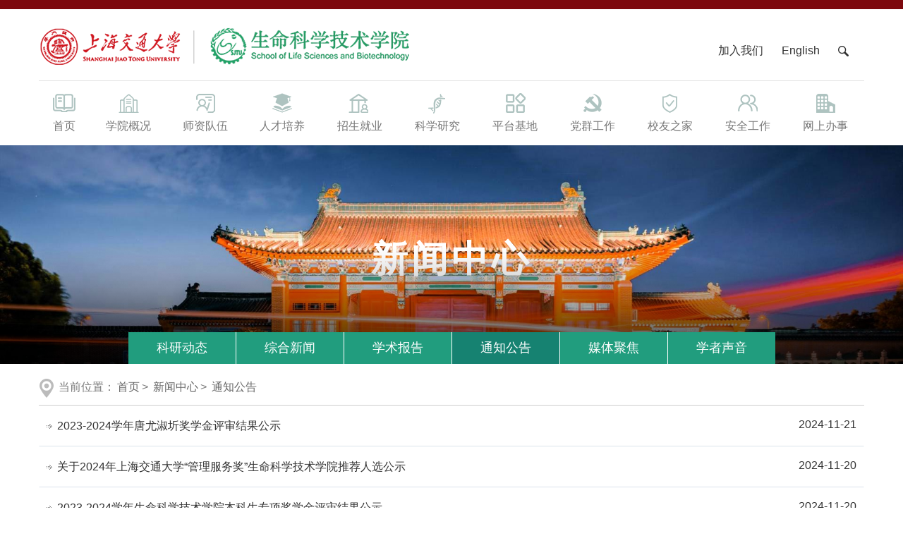

--- FILE ---
content_type: text/html; charset=utf-8
request_url: https://life.sjtu.edu.cn/Data/List/tz?page=15
body_size: 18754
content:

<!DOCTYPE html>
<html lang="zh">
<head>
    <meta charset="utf-8">
    <meta http-equiv="X-UA-Compatible" content="IE=edge,chrome=1">
    <meta name="renderer" content="webkit">
    <meta name="viewport" content="width=device-width, initial-scale=1.0, minimum-scale=1.0, maximum-scale=1.0">
    <title>通知公告 - 上海交通大学生命科学技术学院</title>
    <meta name="keywords" />
    <meta name="description" content="" />
    <link href="/favicon.ico" rel="shortcut icon" type="image/x-icon" />
    
    

    

    <link href="/Assets/css/web/bootstrap.min.css?v=20251128" rel="stylesheet" />
    <link href="/Assets/css/web/swiper.min.css?v=20251128" rel="stylesheet" />
    <link href="/Assets/css/font-awesome/css/font-awesome.min.css?v=20251128" rel="stylesheet" />
    <link href="/Assets/css/web/animate.css?v=20251128" rel="stylesheet" />
    <link href="/Assets/css/web/common.css?v=20251128" rel="stylesheet" />
    <link href="/Assets/css/web/index.css?v=20251128" rel="stylesheet" />

    <link href="/Assets/css/web/webpager.css" rel="stylesheet" />
    <script src="/Assets/js/jquery-1.11.0.min.js"></script>
    <style type="text/css">
        .validation-summary-errors, .field-validation-error {
            color: #ff0000;
            font-size: 12px;
            text-align: left;
        }

        .slideBox .hd {
            width: auto !important;
            width: auto !important;
        }
    </style>
<style type="text/css">
    _html {
        -webkit-filter: grayscale(100%);
        -moz-filter: grayscale(100%);
        -ms-filter: grayscale(100%);
        -o-filter: grayscale(100%);
        filter: grayscale(100%);
        filter: progid:DXImageTransform.Microsoft.BasicImage(grayscale=1)
    }
    _* {
        -moz-filter: grayscale(100%);
        -ms-filter: grayscale(100%);
        -o-filter: grayscale(100%);
        filter: gray;
    }
</style>
    

    




</head>
<body>

    <div class="box">
        <div class="search-box">
            <div class="container">
                <h2>搜索</h2>
                <div class="search-form">
                    <input type="text" name="skey" class="form-text" placeholder="输入关键词..." id="skey" autocomplete="off">
                    <button type="submit" class="form-submit" id="btnSearch"> <i class="fa fa-search"></i></button>
                </div>
                <div class="close">
                    关闭<i class="iconfont icon-close"> X</i>
                </div>
            </div>
        </div>
        <!--search-box end-->
        <div class="wc-top hidden-xs ">
            <div class="container">
                <div class="row bort">
                    <div class="logo col-lg-8 col-md-8 col-sm-8">
                        <a href="/"><img src="/Assets/images/cn/logo.png" class="img-responsive" alt="上海交通大学生命科学技术学院" title="上海交通大学生命科学技术学院" /></a>
                    </div>

                    <div class="top-right pos col-lg-4 col-md-4 col-sm-4 text-right">
                        <div class="lian fr">
                            <a href="/Data/List/rczp">加入我们 </a>
                            <a href="/En" class="china">English</a>
                            <a class="search-btn"><img src="/Assets/images/cn/search1.png" /></a>

                        </div>
                    </div>
                    <div class="clearfix"></div>
                </div>
            </div>
        </div>
        <!--wc-top end-->
        <!-- nav导航开始 -->
        <nav class="header navbar navbar-default visible-xs ">
            <!--大屏头部-->
            <div class="navbar-header">
                <div class="container">
                    <div class="row">
                        <a href="/" class="visible-xs visible-sm logo1">
                            <img src="/Assets/images/cn/logo.png" id="img" class="img-responsive">
                        </a>
                        <div class="header-mobile visible-xs visible-sm">
                            <div class="site-tree-mobile">
                                <span class="fa fa-reorder"></span>
                            </div>
                            <div class="site-mobile-shade"></div>
                        </div>
                    </div>
                </div>
            </div>

            <div class="header-nav">
                <div class="container">
                    <div class="row">
                        

    <ul class="nav nav-pills " id="nav-animate" data-animation="fadeIndown">
        <li class="mobile-nav-header">
            <div class="closeIcon">×</div>
        </li>
        <li role="presentation" class="dropdown visible-xs visible-sm">
            <a title="English" href="/En" style="padding-left: 10px;"><span>English</span></a>
        </li>
        <li role="presentation" class="dropdown visible-xs visible-sm">
            <a title="加入我们" href="/Data/List/rczp" style="padding-left: 10px;"><span>加入我们</span></a>
        </li>

            <li role="presentation" class="dropdown">
                <a data-id="72f3d53e-c89f-422d-9302-ac600098c792" target="_self" data-href="/" class="dropdown-toggle" data-toggle="dropdown" aria-expanded="false">
                    <span><img src="/Assets/images/cn/ic1x.png" />首页</span>
                        <i class="fa fa-angle-down"></i>

                </a>

                    <ul class="dropdown-menu animated" data-animation="fadeInUp">
                        <div class="row">
                            <li class="col-md-12 mobile-nav-header">
                                <div class="back"><i class="fa fa-long-arrow-left"></i></div>
                                <div class="closeIcon">×</div>
                            </li>

                                <li class="col-md-3">
                                    <a data-id="10a208ed-c680-4c2b-b5a3-ac60009c90a5" target="_self" href="/Data/List/kydt1" class="sub-title">科研动态</a>


                                </li>
                                <li class="col-md-3">
                                    <a data-id="f65126bb-ab35-4670-aa95-ac60009ca13f" target="_self" href="/Data/List/xw" class="sub-title">综合新闻</a>


                                </li>
                                <li class="col-md-3">
                                    <a data-id="f3ffbaf8-267f-4857-a7b9-ac60009cb579" target="_self" href="/Data/List/bg" class="sub-title">学术报告</a>


                                </li>
                                <li class="col-md-3">
                                    <a data-id="ec97dcdd-faea-42c5-9f08-ac60009cc6c6" target="_self" href="/Data/List/tz" class="sub-title">通知公告</a>


                                </li>
                                <li class="col-md-3">
                                    <a data-id="00a7a1af-a368-46d0-b9a3-ac60009cd541" target="_self" href="/Data/List/mtjj1" class="sub-title">媒体聚焦</a>


                                </li>
                                <li class="col-md-3">
                                    <a data-id="fbea9fc7-9bef-4413-b72b-ac60009ceb6b" target="_self" href="/Data/List/xzsy" class="sub-title">学者声音</a>


                                </li>


                        </div>
                    </ul>
            </li>
            <li role="presentation" class="dropdown">
                <a data-id="af04d40e-5dac-4d10-b5cc-a58401080519" target="_self" data-href="/data/list/xyjj" class="dropdown-toggle" data-toggle="dropdown" aria-expanded="false">
                    <span><img src="/Assets/images/cn/ic2x.png" />学院概况</span>
                        <i class="fa fa-angle-down"></i>

                </a>

                    <ul class="dropdown-menu animated" data-animation="fadeInUp">
                        <div class="row">
                            <li class="col-md-12 mobile-nav-header">
                                <div class="back"><i class="fa fa-long-arrow-left"></i></div>
                                <div class="closeIcon">×</div>
                            </li>

                                <li class="col-md-3">
                                    <a data-id="1e96e9f1-8381-4670-95b0-a6a500f0b805" target="_self" href="/Data/List/xyjj" class="sub-title">学院简介</a>


                                </li>
                                <li class="col-md-3">
                                    <a data-id="3b020b8d-84fc-450f-aa0c-b1b801197232" target="_self" href="/Data/List/ld" class="sub-title">学院领导</a>

                                        <ul class="no-style outside">
                                                <li>
                                                    <a data-id="3b020b8d-84fc-450f-aa0c-b1b801197232" target="_self" href="/Data/List/ld">学院党委</a>
                                                </li>

                                        </ul>

                                </li>
                                <li class="col-md-3">
                                    <a data-id="2267a15e-6ad9-4d0d-980d-a73500fc500d" target="_self" href="/Data/List/jswyh" class="sub-title">教授委员会</a>


                                </li>
                                <li class="col-md-3">
                                    <a data-id="97f8431e-8245-406b-8dc0-a73500fc7917" target="_self" href="/Data/List/jgsz" class="sub-title">机构设置</a>


                                </li>
                                <li class="col-md-3">
                                    <a data-id="6f3bcc84-f262-45c7-a28b-ac4201552412" target="_self" href="/Data/List/xydl" class="sub-title">学院导览</a>

                                        <ul class="no-style outside">
                                                <li>
                                                    <a data-id="6f3bcc84-f262-45c7-a28b-ac4201552412" target="_self" href="/Data/List/xydl">楼宇建筑</a>
                                                </li>
                                                <li>
                                                    <a data-id="6f3bcc84-f262-45c7-a28b-ac4201552412" target="_self" href="/Data/List/xydl">学术展厅</a>
                                                </li>

                                        </ul>

                                </li>
                                <li class="col-md-3">
                                    <a data-id="22359900-4483-4ba0-932b-adf7009b3c03" target="_self" href="/Data/List/zjsk" class="sub-title">走进生科</a>


                                </li>


                        </div>
                    </ul>
            </li>
            <li role="presentation" class="dropdown">
                <a data-id="cf5cc945-f679-4251-97ef-a58401080525" target="_self" data-href="/Data/List/szdw" class="dropdown-toggle" data-toggle="dropdown" aria-expanded="false">
                    <span><img src="/Assets/images/cn/ic3x.png" />师资队伍</span>
                        <i class="fa fa-angle-down"></i>

                </a>

                    <ul class="dropdown-menu animated" data-animation="fadeInUp">
                        <div class="row">
                            <li class="col-md-12 mobile-nav-header">
                                <div class="back"><i class="fa fa-long-arrow-left"></i></div>
                                <div class="closeIcon">×</div>
                            </li>

                                <li class="col-md-3">
                                    <a data-id="a3bd1116-312e-4c17-a9d1-ac2c0106488e" target="_self" href="/Data/List/jsjj" class="sub-title">师资概况</a>


                                </li>
                                <li class="col-md-3">
                                    <a data-id="67c9735d-df33-4fc9-95b9-b29600fe2bba" target="_self" href="/Data/List/jiangxi" class="sub-title">讲席特聘</a>


                                </li>
                                <li class="col-md-3">
                                    <a data-id="d788defa-ac6c-461c-9394-a735011e0281" target="_self" href="/T/Index/zc" class="sub-title">教工名录</a>

                                        <ul class="no-style outside">
                                                <li>
                                                    <a data-id="d788defa-ac6c-461c-9394-a735011e0281" target="_self" href="/T/Index/zc">教研队伍</a>
                                                </li>
                                                <li>
                                                    <a data-id="d788defa-ac6c-461c-9394-a735011e0281" target="_self" href="/T/Index/zc">支撑队伍</a>
                                                </li>

                                        </ul>

                                </li>
                                <li class="col-md-3">
                                    <a data-id="fba04849-65f1-4ab7-b61b-a73501223a04" target="_self" href="/Data/List/rczp" class="sub-title">人才招聘</a>


                                </li>
                                <li class="col-md-3">
                                    <a data-id="27487678-b141-48e5-8bed-afd300fba030" target="_self" href="/Data/List/szff" class="sub-title">师者风范</a>

                                        <ul class="no-style outside">
                                                <li>
                                                    <a data-id="27487678-b141-48e5-8bed-afd300fba030" target="_self" href="/Data/List/szff">育人名师</a>
                                                </li>
                                                <li>
                                                    <a data-id="27487678-b141-48e5-8bed-afd300fba030" target="_self" href="/Data/List/szff">科技之光</a>
                                                </li>
                                                <li>
                                                    <a data-id="27487678-b141-48e5-8bed-afd300fba030" target="_self" href="/Data/List/szff">服务之星</a>
                                                </li>
                                                <li>
                                                    <a data-id="27487678-b141-48e5-8bed-afd300fba030" target="_self" href="/Data/List/szff">先进典型</a>
                                                </li>

                                        </ul>

                                </li>


                        </div>
                    </ul>
            </li>
            <li role="presentation" class="dropdown">
                <a data-id="b33d7398-60d9-46c0-827a-a6bb00a17ff7" target="_self" data-href="/Data/List/zyjs" class="dropdown-toggle" data-toggle="dropdown" aria-expanded="false">
                    <span><img src="/Assets/images/cn/ic4x.png" />人才培养</span>
                        <i class="fa fa-angle-down"></i>

                </a>

                    <ul class="dropdown-menu animated" data-animation="fadeInUp">
                        <div class="row">
                            <li class="col-md-12 mobile-nav-header">
                                <div class="back"><i class="fa fa-long-arrow-left"></i></div>
                                <div class="closeIcon">×</div>
                            </li>

                                <li class="col-md-3">
                                    <a data-id="b8ff6fc1-17c5-4a7c-8bb3-a735010cc3ab" target="_self" href="/Data/List/zyjs" class="sub-title">本科生培养</a>

                                        <ul class="no-style outside">
                                                <li>
                                                    <a data-id="b8ff6fc1-17c5-4a7c-8bb3-a735010cc3ab" target="_self" href="/Data/List/zyjs">专业介绍</a>
                                                </li>
                                                <li>
                                                    <a data-id="b8ff6fc1-17c5-4a7c-8bb3-a735010cc3ab" target="_self" href="/Data/List/zyjs">培养计划</a>
                                                </li>
                                                <li>
                                                    <a data-id="b8ff6fc1-17c5-4a7c-8bb3-a735010cc3ab" target="_self" href="/Data/List/zyjs">课程检索</a>
                                                </li>
                                                <li>
                                                    <a data-id="b8ff6fc1-17c5-4a7c-8bb3-a735010cc3ab" target="_self" href="/Data/List/zyjs">通知公告</a>
                                                </li>

                                        </ul>

                                </li>
                                <li class="col-md-3">
                                    <a data-id="fdd67ae7-d69f-4f21-b7ab-a7350110f39a" target="_self" href="/Data/List/pyfa" class="sub-title">研究生培养</a>

                                        <ul class="no-style outside">
                                                <li>
                                                    <a data-id="fdd67ae7-d69f-4f21-b7ab-a7350110f39a" target="_self" href="/Data/List/pyfa">硕士培养方案</a>
                                                </li>
                                                <li>
                                                    <a data-id="fdd67ae7-d69f-4f21-b7ab-a7350110f39a" target="_self" href="/Data/List/pyfa">博士培养方案</a>
                                                </li>
                                                <li>
                                                    <a data-id="fdd67ae7-d69f-4f21-b7ab-a7350110f39a" target="_self" href="/Data/List/pyfa">工程管理硕士MEM</a>
                                                </li>
                                                <li>
                                                    <a data-id="fdd67ae7-d69f-4f21-b7ab-a7350110f39a" target="_self" href="/Data/List/pyfa">研究生管理信息系统</a>
                                                </li>
                                                <li>
                                                    <a data-id="fdd67ae7-d69f-4f21-b7ab-a7350110f39a" target="_self" href="/Data/List/pyfa">毕业要求</a>
                                                </li>
                                                <li>
                                                    <a data-id="fdd67ae7-d69f-4f21-b7ab-a7350110f39a" target="_self" href="/Data/List/pyfa">通知公告</a>
                                                </li>

                                        </ul>

                                </li>
                                <li class="col-md-3">
                                    <a data-id="821bd203-5218-49d0-99c9-a7350111f9a0" target="_self" href="/Data/List/yxxm" class="sub-title">国际化办学</a>

                                        <ul class="no-style outside">
                                                <li>
                                                    <a data-id="821bd203-5218-49d0-99c9-a7350111f9a0" target="_self" href="/Data/List/yxxm">游学访学</a>
                                                </li>
                                                <li>
                                                    <a data-id="821bd203-5218-49d0-99c9-a7350111f9a0" target="_self" href="/Data/List/yxxm">双学位项目</a>
                                                </li>
                                                <li>
                                                    <a data-id="821bd203-5218-49d0-99c9-a7350111f9a0" target="_self" href="/Data/List/yxxm">暑期学校</a>
                                                </li>

                                        </ul>

                                </li>
                                <li class="col-md-3">
                                    <a data-id="29c14515-d384-420f-9dbf-ac430002ad7c" target="_self" href="/Data/List/xsgz1" class="sub-title">学生工作</a>

                                        <ul class="no-style outside">
                                                <li>
                                                    <a data-id="29c14515-d384-420f-9dbf-ac430002ad7c" target="_self" href="/Data/List/xsgz1">工作架构</a>
                                                </li>
                                                <li>
                                                    <a data-id="29c14515-d384-420f-9dbf-ac430002ad7c" target="_self" href="/Data/List/xsgz1">岗位设置</a>
                                                </li>
                                                <li>
                                                    <a data-id="29c14515-d384-420f-9dbf-ac430002ad7c" target="_self" href="/Data/List/xsgz1">本科生班主任</a>
                                                </li>
                                                <li>
                                                    <a data-id="29c14515-d384-420f-9dbf-ac430002ad7c" target="_self" href="/Data/List/xsgz1">学生组织</a>
                                                </li>
                                                <li>
                                                    <a data-id="29c14515-d384-420f-9dbf-ac430002ad7c" target="_self" href="/Data/List/xsgz1">学生事务</a>
                                                </li>

                                        </ul>

                                </li>
                                <li class="col-md-3">
                                    <a data-id="c20c3943-7b5f-4060-bcc8-b30700bb4177" target="_self" href="/Data/List/mingzhi" class="sub-title">明志荣誉博士</a>


                                </li>
                                <li class="col-md-3">
                                    <a data-id="ceb968c1-d201-47ef-bb0e-ac4300045bc1" target="_self" href="/Data/List/byll1" class="sub-title">榜样力量</a>


                                </li>
                                <li class="col-md-3">
                                    <a data-id="9b284638-e77f-417a-aff4-b2f70097a28a" target="_self" href="/Data/List/wzy" class="sub-title">微专业</a>

                                        <ul class="no-style outside">
                                                <li>
                                                    <a data-id="9b284638-e77f-417a-aff4-b2f70097a28a" target="_self" href="/Data/List/wzy">专业介绍</a>
                                                </li>
                                                <li>
                                                    <a data-id="9b284638-e77f-417a-aff4-b2f70097a28a" target="_self" href="/Data/List/wzy">培养计划</a>
                                                </li>
                                                <li>
                                                    <a data-id="9b284638-e77f-417a-aff4-b2f70097a28a" target="_self" href="/Data/List/wzy">通知公告</a>
                                                </li>

                                        </ul>

                                </li>


                        </div>
                    </ul>
            </li>
            <li role="presentation" class="dropdown">
                <a data-id="5f4dceb1-3616-4aee-b4fc-a6bb00a7c6e3" target="_self" data-href="/Data/List/sszs1" class="dropdown-toggle" data-toggle="dropdown" aria-expanded="false">
                    <span><img src="/Assets/images/cn/ic5x.png" />招生就业</span>
                        <i class="fa fa-angle-down"></i>

                </a>

                    <ul class="dropdown-menu animated" data-animation="fadeInUp">
                        <div class="row">
                            <li class="col-md-12 mobile-nav-header">
                                <div class="back"><i class="fa fa-long-arrow-left"></i></div>
                                <div class="closeIcon">×</div>
                            </li>

                                <li class="col-md-3">
                                    <a data-id="ff96e23e-c4c4-490b-8ac7-aacb00fe7b5b" target="_self" href="/Data/List/zsbxtd" class="sub-title">本科生招生</a>

                                        <ul class="no-style outside">
                                                <li>
                                                    <a data-id="ff96e23e-c4c4-490b-8ac7-aacb00fe7b5b" target="_self" href="/Data/List/zsbxtd">招生和办学特点</a>
                                                </li>
                                                <li>
                                                    <a data-id="ff96e23e-c4c4-490b-8ac7-aacb00fe7b5b" target="_self" href="/Data/List/zsbxtd">本科生招生网</a>
                                                </li>

                                        </ul>

                                </li>
                                <li class="col-md-3">
                                    <a data-id="85facb13-6247-4ac1-b4db-ac4300051941" target="_self" href="/Data/List/sszs1" class="sub-title">硕士生招生</a>


                                </li>
                                <li class="col-md-3">
                                    <a data-id="3502ca57-7405-4b17-bdb0-ac4300052927" target="_self" href="/Data/List/bszs1" class="sub-title">博士生招生</a>


                                </li>
                                <li class="col-md-3">
                                    <a data-id="c2c36c69-aca0-4a26-b1fe-ac43000553be" target="_blank" href="https://isc.sjtu.edu.cn/CN/Default.aspx" class="sub-title">留学生招生</a>


                                </li>
                                <li class="col-md-3">
                                    <a data-id="6cd951b9-91ad-47e6-a6b2-a735010e3f68" target="_self" href="/Data/List/zyfz" class="sub-title">职业发展</a>

                                        <ul class="no-style outside">
                                                <li>
                                                    <a data-id="6cd951b9-91ad-47e6-a6b2-a735010e3f68" target="_self" href="/Data/List/zyfz">就业信息</a>
                                                </li>
                                                <li>
                                                    <a data-id="6cd951b9-91ad-47e6-a6b2-a735010e3f68" target="_self" href="/Data/List/zyfz">生涯指导</a>
                                                </li>
                                                <li>
                                                    <a data-id="6cd951b9-91ad-47e6-a6b2-a735010e3f68" target="_self" href="/Data/List/zyfz">统计数据</a>
                                                </li>
                                                <li>
                                                    <a data-id="6cd951b9-91ad-47e6-a6b2-a735010e3f68" target="_self" href="/Data/List/zyfz">合作单位</a>
                                                </li>

                                        </ul>

                                </li>


                        </div>
                    </ul>
            </li>
            <li role="presentation" class="dropdown">
                <a data-id="e24fec48-4743-4a1f-b506-a6bb00a7c69f" target="_self" data-href="/Data/List/kygk" class="dropdown-toggle" data-toggle="dropdown" aria-expanded="false">
                    <span><img src="/Assets/images/cn/ic6x.png" />科学研究</span>
                        <i class="fa fa-angle-down"></i>

                </a>

                    <ul class="dropdown-menu animated" data-animation="fadeInUp">
                        <div class="row">
                            <li class="col-md-12 mobile-nav-header">
                                <div class="back"><i class="fa fa-long-arrow-left"></i></div>
                                <div class="closeIcon">×</div>
                            </li>

                                <li class="col-md-3">
                                    <a data-id="62a8d55b-69bc-473b-a4ab-a73600bc1da3" target="_self" href="/Data/List/kygk" class="sub-title">科研概况</a>


                                </li>
                                <li class="col-md-3">
                                    <a data-id="cf4d8fbf-7663-4488-a179-a73600bc416b" target="_self" href="/Data/List/hj" class="sub-title">科研成果</a>

                                        <ul class="no-style outside">
                                                <li>
                                                    <a data-id="cf4d8fbf-7663-4488-a179-a73600bc416b" target="_self" href="/Data/List/hj">获奖成果</a>
                                                </li>
                                                <li>
                                                    <a data-id="cf4d8fbf-7663-4488-a179-a73600bc416b" target="_self" href="/Data/List/hj">代表性论文</a>
                                                </li>
                                                <li>
                                                    <a data-id="cf4d8fbf-7663-4488-a179-a73600bc416b" target="_self" href="/Data/List/hj">授权专利</a>
                                                </li>

                                        </ul>

                                </li>
                                <li class="col-md-3">
                                    <a data-id="409e56bf-b885-4483-b18d-ac420187bc42" target="_self" href="/Data/List/kyhz" class="sub-title">科研合作</a>


                                </li>
                                <li class="col-md-3">
                                    <a data-id="fdf547eb-214b-4337-95d9-ac420187d787" target="_self" href="/Data/List/bg" class="sub-title">学术交流</a>

                                        <ul class="no-style outside">
                                                <li>
                                                    <a data-id="fdf547eb-214b-4337-95d9-ac420187d787" target="_self" href="/Data/List/bg">学术报告</a>
                                                </li>
                                                <li>
                                                    <a data-id="fdf547eb-214b-4337-95d9-ac420187d787" target="_self" href="/Data/List/bg">科研动态</a>
                                                </li>

                                        </ul>

                                </li>


                        </div>
                    </ul>
            </li>
            <li role="presentation" class="dropdown">
                <a data-id="7c5ccfb2-8a5b-434d-ab6c-ac52011fa08e" target="_self" data-href="/Data/List/jdjs" class="dropdown-toggle" data-toggle="dropdown" aria-expanded="false">
                    <span><img src="/Assets/images/cn/ic7x.png" />平台基地</span>

                </a>

            </li>
            <li role="presentation" class="dropdown">
                <a data-id="831f4500-56ac-492c-9e41-a6bb00a7c701" target="_self" data-href="/Data/List/djgk" class="dropdown-toggle" data-toggle="dropdown" aria-expanded="false">
                    <span><img src="/Assets/images/cn/ic8x.png" />党群工作</span>
                        <i class="fa fa-angle-down"></i>

                </a>

                    <ul class="dropdown-menu animated" data-animation="fadeInUp">
                        <div class="row">
                            <li class="col-md-12 mobile-nav-header">
                                <div class="back"><i class="fa fa-long-arrow-left"></i></div>
                                <div class="closeIcon">×</div>
                            </li>

                                <li class="col-md-3">
                                    <a data-id="98f5673b-b92a-46ae-b9e2-a73601552650" target="_self" href="/Data/List/djgk" class="sub-title">党建概况</a>


                                </li>
                                <li class="col-md-3">
                                    <a data-id="6ca43a07-ba99-4ec5-a69d-a73601553fc8" target="_self" href="/Data/List/dwhd" class="sub-title">党群活动</a>


                                </li>
                                <li class="col-md-3">
                                    <a data-id="281bc221-8f9b-415c-af75-ac8b00bb52ae" target="_self" href="/Data/List/ghgk" class="sub-title">工会概况</a>


                                </li>
                                <li class="col-md-3">
                                    <a data-id="369eba7c-7da5-4416-bedc-a736015556b9" target="_self" href="/Data/List/xxyd" class="sub-title">学习园地</a>


                                </li>


                        </div>
                    </ul>
            </li>
            <li role="presentation" class="dropdown">
                <a data-id="12618a03-919d-4088-8203-a6cd00eae818" target="_self" data-href="/Data/List/xyzj" class="dropdown-toggle" data-toggle="dropdown" aria-expanded="false">
                    <span><img src="/Assets/images/cn/ic9x.png" />校友之家</span>
                        <i class="fa fa-angle-down"></i>

                </a>

                    <ul class="dropdown-menu animated" data-animation="fadeInUp">
                        <div class="row">
                            <li class="col-md-12 mobile-nav-header">
                                <div class="back"><i class="fa fa-long-arrow-left"></i></div>
                                <div class="closeIcon">×</div>
                            </li>

                                <li class="col-md-3">
                                    <a data-id="3db17d9e-3de1-4182-bb2e-a736015b9939" target="_self" href="/Data/List/gzdt" class="sub-title">校友动态</a>


                                </li>
                                <li class="col-md-3">
                                    <a data-id="3f9ac75d-1d52-48ff-883f-a73700b876c6" target="_self" href="/Data/List/mlyx" class="sub-title">名录影像</a>

                                        <ul class="no-style outside">
                                                <li>
                                                    <a data-id="3f9ac75d-1d52-48ff-883f-a73700b876c6" target="_self" href="/Data/List/mlyx">本科生</a>
                                                </li>
                                                <li>
                                                    <a data-id="3f9ac75d-1d52-48ff-883f-a73700b876c6" target="_self" href="/Data/List/mlyx">硕士生</a>
                                                </li>
                                                <li>
                                                    <a data-id="3f9ac75d-1d52-48ff-883f-a73700b876c6" target="_self" href="/Data/List/mlyx">博士生</a>
                                                </li>

                                        </ul>

                                </li>
                                <li class="col-md-3">
                                    <a data-id="03a3711f-e882-4c16-81e5-a73700b89eb1" target="_self" href="/Data/List/xyfc" class="sub-title">校友风采</a>


                                </li>
                                <li class="col-md-3">
                                    <a data-id="4d641039-f032-4368-be88-a73700b8cd60" target="_self" href="/Data/List/xiaoyoujijin" class="sub-title">饮水思源</a>

                                        <ul class="no-style outside">
                                                <li>
                                                    <a data-id="4d641039-f032-4368-be88-a73700b8cd60" target="_self" href="/Data/List/xiaoyoujijin">基金捐赠</a>
                                                </li>
                                                <li>
                                                    <a data-id="4d641039-f032-4368-be88-a73700b8cd60" target="_self" href="/Data/List/xiaoyoujijin">捐赠办法</a>
                                                </li>
                                                <li>
                                                    <a data-id="4d641039-f032-4368-be88-a73700b8cd60" target="_self" href="/Data/List/xiaoyoujijin">捐赠档案</a>
                                                </li>

                                        </ul>

                                </li>
                                <li class="col-md-3">
                                    <a data-id="3b5ed760-f71e-4b63-b742-a73700b943d1" target="_self" href="/Data/List/xyll" class="sub-title">校友联络</a>

                                        <ul class="no-style outside">
                                                <li>
                                                    <a data-id="3b5ed760-f71e-4b63-b742-a73700b943d1" target="_self" href="/Data/List/xyll">校友中心</a>
                                                </li>
                                                <li>
                                                    <a data-id="3b5ed760-f71e-4b63-b742-a73700b943d1" target="_self" href="/Data/List/xyll">年级理事</a>
                                                </li>
                                                <li>
                                                    <a data-id="3b5ed760-f71e-4b63-b742-a73700b943d1" target="_self" href="/Data/List/xyll">地区理事</a>
                                                </li>

                                        </ul>

                                </li>


                        </div>
                    </ul>
            </li>
            <li role="presentation" class="dropdown">
                <a data-id="939cbc29-5b49-46a0-b6af-ae0100f52e38" target="_self" data-href="/Data/List/sysaq" class="dropdown-toggle" data-toggle="dropdown" aria-expanded="false">
                    <span><img src="/Assets/images/cn/ic10x.png" />安全工作</span>
                        <i class="fa fa-angle-down"></i>

                </a>

                    <ul class="dropdown-menu animated" data-animation="fadeInUp">
                        <div class="row">
                            <li class="col-md-12 mobile-nav-header">
                                <div class="back"><i class="fa fa-long-arrow-left"></i></div>
                                <div class="closeIcon">×</div>
                            </li>

                                <li class="col-md-3">
                                    <a data-id="ef8aacb6-addb-4ddc-8b15-ae0100fea175" target="_self" href="/Data/List/aqdt" class="sub-title">安全动态</a>


                                </li>
                                <li class="col-md-3">
                                    <a data-id="bc41d554-110c-44a3-bd2c-ae0100ffa544" target="_self" href="/Data/List/aqzs" class="sub-title">安全知识</a>


                                </li>
                                <li class="col-md-3">
                                    <a data-id="6ce05d49-1d3d-44ff-819f-ae0100ffe7e5" target="_self" href="/Data/List/yjcl" class="sub-title">应急处理</a>


                                </li>


                        </div>
                    </ul>
            </li>
            <li role="presentation" class="dropdown">
                <a data-id="8fedb367-11ca-43a3-a482-a73000aba8f6" target="_self" data-href="/Data/List/wsbs" class="dropdown-toggle" data-toggle="dropdown" aria-expanded="false">
                    <span><img src="/Assets/images/cn/ic11x.png" />网上办事</span>
                        <i class="fa fa-angle-down"></i>

                </a>

                    <ul class="dropdown-menu animated" data-animation="fadeInUp">
                        <div class="row">
                            <li class="col-md-12 mobile-nav-header">
                                <div class="back"><i class="fa fa-long-arrow-left"></i></div>
                                <div class="closeIcon">×</div>
                            </li>

                                <li class="col-md-3">
                                    <a data-id="b764f813-5d84-4602-9fea-a736015d5296" target="_self" href="/Data/List/fws" class="sub-title">服务手册</a>

                                        <ul class="no-style outside">
                                                <li>
                                                    <a data-id="b764f813-5d84-4602-9fea-a736015d5296" target="_self" href="/Data/List/fws">党政办公室</a>
                                                </li>
                                                <li>
                                                    <a data-id="b764f813-5d84-4602-9fea-a736015d5296" target="_self" href="/Data/List/fws">学生办公室</a>
                                                </li>
                                                <li>
                                                    <a data-id="b764f813-5d84-4602-9fea-a736015d5296" target="_self" href="/Data/List/fws">教务办公室</a>
                                                </li>
                                                <li>
                                                    <a data-id="b764f813-5d84-4602-9fea-a736015d5296" target="_self" href="/Data/List/fws">科研办公室</a>
                                                </li>
                                                <li>
                                                    <a data-id="b764f813-5d84-4602-9fea-a736015d5296" target="_self" href="/Data/List/fws">学科建设与基地管理办公室</a>
                                                </li>
                                                <li>
                                                    <a data-id="b764f813-5d84-4602-9fea-a736015d5296" target="_self" href="/Data/List/fws">实验室与公共资源管理办公室</a>
                                                </li>

                                        </ul>

                                </li>
                                <li class="col-md-3">
                                    <a data-id="84a5ce99-fab2-441e-9de6-ac61012eee36" target="_self" href="/Data/List/xxgk" class="sub-title">信息公开</a>


                                </li>
                                <li class="col-md-3">
                                    <a data-id="4e2f1c7b-b894-4208-94f7-a736015d704f" target="_self" href="/Data/List/bsdt" class="sub-title">办事大厅</a>


                                </li>
                                <li class="col-md-3">
                                    <a data-id="e7ff5e7b-3175-4437-8baa-aabe00c494be" target="_blank" href="http://life.sjtu.edu.cn/teacher/t/passport/login" class="sub-title">个人主页</a>


                                </li>


                        </div>
                    </ul>
            </li>

    </ul>


                    </div>
                </div>
            </div>
        </nav>
        <!-- nav导航end -->

        <div class="wc-menu hidden-xs ">
            <div class="container">
                <div class="row">
                    
    <ul class="col-lg-12 col-md-12 col-sm-12">

        

            <li>
                <a data-id="72f3d53e-c89f-422d-9302-ac600098c792" target="_self" href="/" class="" data-url="">

                    <i class="i1"><img src="/Assets/images/cn/ic1.png" /></i>
                    <i class="i2"><img src="/Assets/images/cn/ic1x.png" /></i>

                    首页
                </a>

                
                    <div class="ernav">
                        <ul>
                                <li>
                                    <a data-id="10a208ed-c680-4c2b-b5a3-ac60009c90a5" target="_self" href="/Data/List/kydt1" class="" data-url="">科研动态</a>
                                </li>
                                <li>
                                    <a data-id="f65126bb-ab35-4670-aa95-ac60009ca13f" target="_self" href="/Data/List/xw" class="" data-url="">综合新闻</a>
                                </li>
                                <li>
                                    <a data-id="f3ffbaf8-267f-4857-a7b9-ac60009cb579" target="_self" href="/Data/List/bg" class="" data-url="">学术报告</a>
                                </li>
                                <li>
                                    <a data-id="ec97dcdd-faea-42c5-9f08-ac60009cc6c6" target="_self" href="/Data/List/tz" class="" data-url="">通知公告</a>
                                </li>
                                <li>
                                    <a data-id="00a7a1af-a368-46d0-b9a3-ac60009cd541" target="_self" href="/Data/List/mtjj1" class="" data-url="">媒体聚焦</a>
                                </li>
                                <li>
                                    <a data-id="fbea9fc7-9bef-4413-b72b-ac60009ceb6b" target="_self" href="/Data/List/xzsy" class="" data-url="">学者声音</a>
                                </li>
                        </ul>
                    </div>
            </li>
            <li>
                <a data-id="af04d40e-5dac-4d10-b5cc-a58401080519" target="_self" href="/data/list/xyjj" class="" data-url="">

                    <i class="i1"><img src="/Assets/images/cn/ic2.png" /></i>
                    <i class="i2"><img src="/Assets/images/cn/ic2x.png" /></i>

                    学院概况
                </a>

                
                    <div class="ernav">
                        <ul>
                                <li>
                                    <a data-id="1e96e9f1-8381-4670-95b0-a6a500f0b805" target="_self" href="/Data/List/xyjj" class="" data-url="">学院简介</a>
                                </li>
                                <li>
                                    <a data-id="3b020b8d-84fc-450f-aa0c-b1b801197232" target="_self" href="/Data/List/ld" class="" data-url="">学院领导</a>
                                </li>
                                <li>
                                    <a data-id="2267a15e-6ad9-4d0d-980d-a73500fc500d" target="_self" href="/Data/List/jswyh" class="" data-url="">教授委员会</a>
                                </li>
                                <li>
                                    <a data-id="97f8431e-8245-406b-8dc0-a73500fc7917" target="_self" href="/Data/List/jgsz" class="" data-url="">机构设置</a>
                                </li>
                                <li>
                                    <a data-id="6f3bcc84-f262-45c7-a28b-ac4201552412" target="_self" href="/Data/List/xydl" class="" data-url="">学院导览</a>
                                </li>
                                <li>
                                    <a data-id="22359900-4483-4ba0-932b-adf7009b3c03" target="_self" href="/Data/List/zjsk" class="" data-url="">走进生科</a>
                                </li>
                        </ul>
                    </div>
            </li>
            <li>
                <a data-id="cf5cc945-f679-4251-97ef-a58401080525" target="_self" href="/Data/List/szdw" class="" data-url="">

                    <i class="i1"><img src="/Assets/images/cn/ic3.png" /></i>
                    <i class="i2"><img src="/Assets/images/cn/ic3x.png" /></i>

                    师资队伍
                </a>

                
                    <div class="ernav">
                        <ul>
                                <li>
                                    <a data-id="a3bd1116-312e-4c17-a9d1-ac2c0106488e" target="_self" href="/Data/List/jsjj" class="" data-url="">师资概况</a>
                                </li>
                                <li>
                                    <a data-id="67c9735d-df33-4fc9-95b9-b29600fe2bba" target="_self" href="/Data/List/jiangxi" class="" data-url="">讲席特聘</a>
                                </li>
                                <li>
                                    <a data-id="d788defa-ac6c-461c-9394-a735011e0281" target="_self" href="/T/Index/zc" class="" data-url="">教工名录</a>
                                </li>
                                <li>
                                    <a data-id="fba04849-65f1-4ab7-b61b-a73501223a04" target="_self" href="/Data/List/rczp" class="" data-url="">人才招聘</a>
                                </li>
                                <li>
                                    <a data-id="27487678-b141-48e5-8bed-afd300fba030" target="_self" href="/Data/List/szff" class="" data-url="">师者风范</a>
                                </li>
                        </ul>
                    </div>
            </li>
            <li>
                <a data-id="b33d7398-60d9-46c0-827a-a6bb00a17ff7" target="_self" href="/Data/List/zyjs" class="" data-url="">

                    <i class="i1"><img src="/Assets/images/cn/ic4.png" /></i>
                    <i class="i2"><img src="/Assets/images/cn/ic4x.png" /></i>

                    人才培养
                </a>

                
                    <div class="ernav">
                        <ul>
                                <li>
                                    <a data-id="b8ff6fc1-17c5-4a7c-8bb3-a735010cc3ab" target="_self" href="/Data/List/zyjs" class="" data-url="">本科生培养</a>
                                </li>
                                <li>
                                    <a data-id="fdd67ae7-d69f-4f21-b7ab-a7350110f39a" target="_self" href="/Data/List/pyfa" class="" data-url="">研究生培养</a>
                                </li>
                                <li>
                                    <a data-id="821bd203-5218-49d0-99c9-a7350111f9a0" target="_self" href="/Data/List/yxxm" class="" data-url="">国际化办学</a>
                                </li>
                                <li>
                                    <a data-id="29c14515-d384-420f-9dbf-ac430002ad7c" target="_self" href="/Data/List/xsgz1" class="" data-url="">学生工作</a>
                                </li>
                                <li>
                                    <a data-id="c20c3943-7b5f-4060-bcc8-b30700bb4177" target="_self" href="/Data/List/mingzhi" class="" data-url="">明志荣誉博士</a>
                                </li>
                                <li>
                                    <a data-id="ceb968c1-d201-47ef-bb0e-ac4300045bc1" target="_self" href="/Data/List/byll1" class="" data-url="">榜样力量</a>
                                </li>
                                <li>
                                    <a data-id="9b284638-e77f-417a-aff4-b2f70097a28a" target="_self" href="/Data/List/wzy" class="" data-url="">微专业</a>
                                </li>
                        </ul>
                    </div>
            </li>
            <li>
                <a data-id="5f4dceb1-3616-4aee-b4fc-a6bb00a7c6e3" target="_self" href="/Data/List/sszs1" class="" data-url="">

                    <i class="i1"><img src="/Assets/images/cn/ic5.png" /></i>
                    <i class="i2"><img src="/Assets/images/cn/ic5x.png" /></i>

                    招生就业
                </a>

                
                    <div class="ernav">
                        <ul>
                                <li>
                                    <a data-id="ff96e23e-c4c4-490b-8ac7-aacb00fe7b5b" target="_self" href="/Data/List/zsbxtd" class="" data-url="">本科生招生</a>
                                </li>
                                <li>
                                    <a data-id="85facb13-6247-4ac1-b4db-ac4300051941" target="_self" href="/Data/List/sszs1" class="" data-url="">硕士生招生</a>
                                </li>
                                <li>
                                    <a data-id="3502ca57-7405-4b17-bdb0-ac4300052927" target="_self" href="/Data/List/bszs1" class="" data-url="">博士生招生</a>
                                </li>
                                <li>
                                    <a data-id="c2c36c69-aca0-4a26-b1fe-ac43000553be" target="_blank" href="https://isc.sjtu.edu.cn/CN/Default.aspx" class="" data-url="">留学生招生</a>
                                </li>
                                <li>
                                    <a data-id="6cd951b9-91ad-47e6-a6b2-a735010e3f68" target="_self" href="/Data/List/zyfz" class="" data-url="">职业发展</a>
                                </li>
                        </ul>
                    </div>
            </li>
            <li>
                <a data-id="e24fec48-4743-4a1f-b506-a6bb00a7c69f" target="_self" href="/Data/List/kygk" class="" data-url="">

                    <i class="i1"><img src="/Assets/images/cn/ic6.png" /></i>
                    <i class="i2"><img src="/Assets/images/cn/ic6x.png" /></i>

                    科学研究
                </a>

                
                    <div class="ernav">
                        <ul>
                                <li>
                                    <a data-id="62a8d55b-69bc-473b-a4ab-a73600bc1da3" target="_self" href="/Data/List/kygk" class="" data-url="">科研概况</a>
                                </li>
                                <li>
                                    <a data-id="cf4d8fbf-7663-4488-a179-a73600bc416b" target="_self" href="/Data/List/hj" class="" data-url="">科研成果</a>
                                </li>
                                <li>
                                    <a data-id="409e56bf-b885-4483-b18d-ac420187bc42" target="_self" href="/Data/List/kyhz" class="" data-url="">科研合作</a>
                                </li>
                                <li>
                                    <a data-id="fdf547eb-214b-4337-95d9-ac420187d787" target="_self" href="/Data/List/bg" class="" data-url="">学术交流</a>
                                </li>
                        </ul>
                    </div>
            </li>
            <li>
                <a data-id="7c5ccfb2-8a5b-434d-ab6c-ac52011fa08e" target="_self" href="/Data/List/jdjs" class="" data-url="">

                    <i class="i1"><img src="/Assets/images/cn/ic7.png" /></i>
                    <i class="i2"><img src="/Assets/images/cn/ic7x.png" /></i>

                    平台基地
                </a>

                
            </li>
            <li>
                <a data-id="831f4500-56ac-492c-9e41-a6bb00a7c701" target="_self" href="/Data/List/djgk" class="" data-url="">

                    <i class="i1"><img src="/Assets/images/cn/ic8.png" /></i>
                    <i class="i2"><img src="/Assets/images/cn/ic8x.png" /></i>

                    党群工作
                </a>

                
                    <div class="ernav">
                        <ul>
                                <li>
                                    <a data-id="98f5673b-b92a-46ae-b9e2-a73601552650" target="_self" href="/Data/List/djgk" class="" data-url="">党建概况</a>
                                </li>
                                <li>
                                    <a data-id="6ca43a07-ba99-4ec5-a69d-a73601553fc8" target="_self" href="/Data/List/dwhd" class="" data-url="">党群活动</a>
                                </li>
                                <li>
                                    <a data-id="281bc221-8f9b-415c-af75-ac8b00bb52ae" target="_self" href="/Data/List/ghgk" class="" data-url="">工会概况</a>
                                </li>
                                <li>
                                    <a data-id="369eba7c-7da5-4416-bedc-a736015556b9" target="_self" href="/Data/List/xxyd" class="" data-url="">学习园地</a>
                                </li>
                        </ul>
                    </div>
            </li>
            <li>
                <a data-id="12618a03-919d-4088-8203-a6cd00eae818" target="_self" href="/Data/List/xyzj" class="" data-url="">

                    <i class="i1"><img src="/Assets/images/cn/ic9.png" /></i>
                    <i class="i2"><img src="/Assets/images/cn/ic9x.png" /></i>

                    校友之家
                </a>

                
                    <div class="ernav">
                        <ul>
                                <li>
                                    <a data-id="3db17d9e-3de1-4182-bb2e-a736015b9939" target="_self" href="/Data/List/gzdt" class="" data-url="">校友动态</a>
                                </li>
                                <li>
                                    <a data-id="3f9ac75d-1d52-48ff-883f-a73700b876c6" target="_self" href="/Data/List/mlyx" class="" data-url="">名录影像</a>
                                </li>
                                <li>
                                    <a data-id="03a3711f-e882-4c16-81e5-a73700b89eb1" target="_self" href="/Data/List/xyfc" class="" data-url="">校友风采</a>
                                </li>
                                <li>
                                    <a data-id="4d641039-f032-4368-be88-a73700b8cd60" target="_self" href="/Data/List/xiaoyoujijin" class="" data-url="">饮水思源</a>
                                </li>
                                <li>
                                    <a data-id="3b5ed760-f71e-4b63-b742-a73700b943d1" target="_self" href="/Data/List/xyll" class="" data-url="">校友联络</a>
                                </li>
                        </ul>
                    </div>
            </li>
            <li>
                <a data-id="939cbc29-5b49-46a0-b6af-ae0100f52e38" target="_self" href="/Data/List/sysaq" class="" data-url="">

                    <i class="i1"><img src="/Assets/images/cn/ic10.png" /></i>
                    <i class="i2"><img src="/Assets/images/cn/ic10x.png" /></i>

                    安全工作
                </a>

                
                    <div class="ernav">
                        <ul>
                                <li>
                                    <a data-id="ef8aacb6-addb-4ddc-8b15-ae0100fea175" target="_self" href="/Data/List/aqdt" class="" data-url="">安全动态</a>
                                </li>
                                <li>
                                    <a data-id="bc41d554-110c-44a3-bd2c-ae0100ffa544" target="_self" href="/Data/List/aqzs" class="" data-url="">安全知识</a>
                                </li>
                                <li>
                                    <a data-id="6ce05d49-1d3d-44ff-819f-ae0100ffe7e5" target="_self" href="/Data/List/yjcl" class="" data-url="">应急处理</a>
                                </li>
                        </ul>
                    </div>
            </li>
            <li>
                <a data-id="8fedb367-11ca-43a3-a482-a73000aba8f6" target="_self" href="/Data/List/wsbs" class="" data-url="">

                    <i class="i1"><img src="/Assets/images/cn/ic11.png" /></i>
                    <i class="i2"><img src="/Assets/images/cn/ic11x.png" /></i>

                    网上办事
                </a>

                
                    <div class="ernav">
                        <ul>
                                <li>
                                    <a data-id="b764f813-5d84-4602-9fea-a736015d5296" target="_self" href="/Data/List/fws" class="" data-url="">服务手册</a>
                                </li>
                                <li>
                                    <a data-id="84a5ce99-fab2-441e-9de6-ac61012eee36" target="_self" href="/Data/List/xxgk" class="" data-url="">信息公开</a>
                                </li>
                                <li>
                                    <a data-id="4e2f1c7b-b894-4208-94f7-a736015d704f" target="_self" href="/Data/List/bsdt" class="" data-url="">办事大厅</a>
                                </li>
                                <li>
                                    <a data-id="e7ff5e7b-3175-4437-8baa-aabe00c494be" target="_blank" href="http://life.sjtu.edu.cn/teacher/t/passport/login" class="" data-url="">个人主页</a>
                                </li>
                        </ul>
                    </div>
            </li>
    </ul>


                    <div class="clearfix"></div>
                </div>
            </div>
        </div>
        <!--wc-menu end-->

        
<link href="/Assets/css/web/ny.css?v=20251128" rel="stylesheet" />

<!-- banner -->
<div class="nyban pos">
    <div class="ny-ban pos">
        <div class="nav-panel-title">新闻中心</div>

            <div class="hei">
            </div>

        <img src="/Assets/userfiles/images/lmt/xwdt.jpg" class="hidden-xs" />
        <img src="/Assets/userfiles/images/lanmutu/20201218221753.jpg" class="visible-xs" />
    </div>
    <div class="container">
        <div class="row pos">

                <div class="main-menu visible-xs col-sm-12 col-xs-12">

                    <div class="nav_name pos">
                        <a href="javascript:;">新闻中心</a>

                        <img src="/Assets/images/cn/menu-dot-w.png" class="up">
                    </div>

                    <div class="nav_menu" frag="窗口661" portletmode="simpleColumnList">


                        <ul class="nav_menu_list">
                                <li>
                                    <a data-id="f9313629-ffd8-4d0d-8cc0-ac42015b06a4" target="_self" href="/Data/List/kydt1" class="" data-url="">
                                        科研动态
                                    </a>
                                </li>
                                <li>
                                    <a data-id="ab53fc59-cdeb-4a1f-a170-a737009047e6" target="_self" href="/Data/List/xw" class="" data-url="">
                                        综合新闻
                                    </a>
                                </li>
                                <li>
                                    <a data-id="1b6c42a0-f6b4-48ad-a987-a73700909b10" target="_self" href="/Data/List/bg" class="" data-url="">
                                        学术报告
                                    </a>
                                </li>
                                <li>
                                    <a data-id="3554f59d-fa3d-47a7-a664-a737009060c3" target="_self" href="/Data/List/tz" class="active" data-url="">
                                        通知公告
                                    </a>
                                </li>
                                <li>
                                    <a data-id="4b6ccea3-3ccb-4ca4-8294-ac42015b5461" target="_self" href="/Data/List/mtjj1" class="" data-url="">
                                        媒体聚焦
                                    </a>
                                </li>
                                <li>
                                    <a data-id="554c2edf-c20b-44a8-9435-ac420165ef6d" target="_self" href="/Data/List/xzsy" class="" data-url="">
                                        学者声音
                                    </a>
                                </li>

                            <div class="clearfix"></div>
                        </ul>
                    </div>
                </div>

            <div class="main-left col-lg-12 col-md-12 col-sm-12 hidden-xs">
                <div class="side-nav-panel">
                    <ul class="slide-nav-ul">
                            <li>
                                <a data-id="f9313629-ffd8-4d0d-8cc0-ac42015b06a4" target="_self" href="/Data/List/kydt1" class="" data-url="">
                                    科研动态
                                </a>
                            </li>
                            <li>
                                <a data-id="ab53fc59-cdeb-4a1f-a170-a737009047e6" target="_self" href="/Data/List/xw" class="" data-url="">
                                    综合新闻
                                </a>
                            </li>
                            <li>
                                <a data-id="1b6c42a0-f6b4-48ad-a987-a73700909b10" target="_self" href="/Data/List/bg" class="" data-url="">
                                    学术报告
                                </a>
                            </li>
                            <li>
                                <a data-id="3554f59d-fa3d-47a7-a664-a737009060c3" target="_self" href="/Data/List/tz" class="" data-url="">
                                    通知公告
                                </a>
                            </li>
                            <li>
                                <a data-id="4b6ccea3-3ccb-4ca4-8294-ac42015b5461" target="_self" href="/Data/List/mtjj1" class="" data-url="">
                                    媒体聚焦
                                </a>
                            </li>
                            <li>
                                <a data-id="554c2edf-c20b-44a8-9435-ac420165ef6d" target="_self" href="/Data/List/xzsy" class="" data-url="">
                                    学者声音
                                </a>
                            </li>
                        <div class="clearfix"></div>
                    </ul>

                </div>
                <!--/side-nav-panel-->
            </div>
            <!--main-left End-->

        </div>

    </div>
    <!--container end-->
</div>
<!--nyban end-->

<div class="nycon">
    <div class="container ">
        <div class="row">

            <div class="main-right col-lg-12 col-md-12 col-sm-12 col-xs-12">
                <div class="nav-path  hidden-xs">
                    <img src="/Assets/images/cn/place.png" />当前位置：<a href="/">首页</a>> <a href='/Data/List/xxzx' target='_self'>新闻中心</a>> <a href='/Data/List/tz' target='_self'>通知公告</a>
                </div>
                <div class="ke-tit">
                    <div class="nav-path visible-xs">
                        <a href="/">首页</a>> <a href='/Data/List/xxzx' target='_self'>新闻中心</a>> <a href='/Data/List/tz' target='_self'>通知公告</a>
                    </div>
                    <div class="clearfix"></div>
                </div>
                <div class="right-nr">
                    


    <ul class="data-list2">
            <li>
                <a target="_self" href="/Data/View/8191">
                    2023-2024学年唐尤淑圻奖学金评审结果公示
                </a>
                    <span>2024-11-21</span>
                <div class="clearfix"></div>
            </li>
            <li>
                <a target="_self" href="/Data/View/8190">
                    关于2024年上海交通大学“管理服务奖”生命科学技术学院推荐人选公示
                </a>
                    <span>2024-11-20</span>
                <div class="clearfix"></div>
            </li>
            <li>
                <a target="_self" href="/Data/View/8189">
                    2023-2024学年生命科学技术学院本科生专项奖学金评审结果公示
                </a>
                    <span>2024-11-20</span>
                <div class="clearfix"></div>
            </li>
            <li>
                <a target="_self" href="/Data/View/8143">
                    生命科学技术学院2024年研究生国家奖学金结果公示
                </a>
                    <span>2024-09-29</span>
                <div class="clearfix"></div>
            </li>
            <li>
                <a target="_self" href="/Data/View/8142">
                    上海交通大学生命科学技术学院2023-2024学年“三好学生”“优秀学生干部”候选名单公示
                </a>
                    <span>2024-09-29</span>
                <div class="clearfix"></div>
            </li>
            <li>
                <a target="_self" href="/Data/View/8139">
                    2024年度宝钢优秀学生奖评审结果公示
                </a>
                    <span>2024-09-27</span>
                <div class="clearfix"></div>
            </li>
            <li>
                <a target="_self" href="/Data/View/8132">
                    2023-2024学年本科生国家奖学金、上海市奖学金评审结果公示
                </a>
                    <span>2024-09-22</span>
                <div class="clearfix"></div>
            </li>
            <li>
                <a target="_self" href="/Data/View/8081">
                    生命科学技术学院2024年暑假值班表
                </a>
                    <span>2024-07-15</span>
                <div class="clearfix"></div>
            </li>
            <li>
                <a target="_self" href="/Data/View/8006">
                    2024年生命科学技术学院本科生转专业综合面试通知
                </a>
                    <span>2024-04-22</span>
                <div class="clearfix"></div>
            </li>
            <li>
                <a target="_self" href="/Data/View/7816">
                    生命科学技术学院 2024 届本科生推免资格公示
                </a>
                    <span>2023-09-23</span>
                <div class="clearfix"></div>
            </li>
            <li>
                <a target="_self" href="/Data/View/7541">
                    海外优青 | @全球英才 诚邀依托上海交大生命科学技术学院申报海外优青项目
                </a>
                    <span>2023-01-05</span>
                <div class="clearfix"></div>
            </li>

    </ul>
    <div class="clearfix"></div>
    <div class="visible-lg visible-md">

<!--MvcPager v2.0 for ASP.NET MVC 3.0+ © 2009-2013 Webdiyer (http://www.webdiyer.com)-->
<div id="flickrpager"><a href="/Data/List/tz">首页</a><a href="/Data/List/tz?page=2"><</a><a href="/Data/List/tz">1</a><a href="/Data/List/tz?page=2">2</a><span class="current">3</span><a disabled="disabled">></a><a disabled="disabled">尾页</a></div>
<!--MvcPager v2.0 for ASP.NET MVC 3.0+ © 2009-2013 Webdiyer (http://www.webdiyer.com)-->
    </div>
    <div class="visible-sm visible-xs">

<!--MvcPager v2.0 for ASP.NET MVC 3.0+ © 2009-2013 Webdiyer (http://www.webdiyer.com)-->
<div id="flickrpager"><a href="/Data/List/tz?page=2"><</a><a href="/Data/List/tz">1</a><a href="/Data/List/tz?page=2">2</a><span class="current">3</span><a disabled="disabled">></a></div>
<!--MvcPager v2.0 for ASP.NET MVC 3.0+ © 2009-2013 Webdiyer (http://www.webdiyer.com)-->
    </div>

                </div>
                <!--/right-nr-->

            </div>
            <!--/main-right-->
            <div class="clearfix"></div>
        </div>
    </div>
</div>
<!--ny-con end-->



        <!--footer begin-->
        <div class="footer">
            <div class="container pos">
                <div class="row">
                    <div class="f-left col-lg-6 col-md-6 col-sm-6 col-xs-12">
                        
    <h4>快速导航</h4>
    <ul>
                <li><a href="http://www.sjtu.edu.cn" target=&#39;_blank&#39;>上海交通大学</a></li>
                <li><a href="http://www.bio-x.cn/" target=&#39;_blank&#39;>上海交通大学Bio-X研究院</a></li>
                <li><a href="https://biocore.sjtu.edu.cn/" target=&#39;_blank&#39;>仪器共享与技术服务平台</a></li>
                <li><a href="http://labcenter.sjtu.edu.cn/" target=&#39;_blank&#39;>国家级实验教学示范中心</a></li>
    </ul>

                    </div>
                    <div class="f-left col-lg-4 col-md-4 col-sm-4 col-xs-12">
                        

    <h4>联系我们</h4>
<p>地址：上海市闵行区东川路800号</p>

<p>邮编：200240</p>

                    </div>
                    <div class="f-er col-lg-2 col-md-2 col-sm-2 col-xs-12">
                        <p><img src="/Assets/images/cn/er.jpg" /></p>
                    </div>
                    <div class="clearfix"></div>
                </div>
                <div class="row">
                    <div class="f-copy">
                        <p>上海交通大学生命科学技术学院 Copyright &copy; 2020 沪交ICP备05029. All Rights Reserved.</p>
                    </div>
                </div>
                <!--wc-copy end-->
            </div>
        </div>
        <!--footer end-->

    </div>
    <!-- box End-->


    <div id="AntiForgeryToken" style="display: none;">
        <input name="__RequestVerificationToken" type="hidden" value="zIu0Y0KLrY1gK7FmMALkUclaiDsOfPFpfUnSU7dCRKAbwR3KqZUfUGkKgMfUF4caopTw7FaR3EYyZpWenZ2HgVpi2lqRoMisZKIDL8ddKoovT_E9AcZzsbcT7K_wcpvEv6bm8QNfLYT_1f-_R7MpFVtpF94IqMj72eO0wN37gjU1" />
    </div>
    <!-- jQuery -->

    <script src="/Assets/js/jquery.SuperSlide.2.1.1.js"></script>
    <script src="/Assets/js/layer/layer.js"></script>
    <script src="/Assets/js/scrollToTop.js" type="text/javascript"></script>



    <script type="text/javascript">
        /*img error*/
        onerror = "ImgLoadError(this)"
        function ImgLoadError(img) { $(img).attr('src', '/assets/img/nopic.jpg'); }

        function search(a) {
            var b = "/?s=",
            d = document.getElementById(a),
            e = d.value;
            if (e = e.replace(/^\s*(.*?)\s*$/, "$1"), e.length > 100 && (e = e.substring(0, 100)), "" == e) { return window.location.href = window.location.href }
            if (/\d+/.test(e)) { e = /\d+/.exec(e); }
            e = encodeURIComponent(e);
            window.location.href = b + e;
        }

        $(function () {
            /*srarch*/
            $('#btnSearch').on('click', function () { search('skey'); });
            $('#skey').on('keypress', function (event) {
                if (event.keyCode == 13) {
                    search('skey');
                    return false;
                }
            }).on('click', function () { if ($(this).val() == '搜索') { $(this).val('').css({ 'color': '#333' }); } })
              .on('blur', function () { if ($(this).val().length == 0) { $(this).val('搜索').css({ 'color': '#999' }); } }).val('搜索').css({ 'color': '#999' });



            //selected menu
            var _url = window.location.href.toLowerCase();

            $('.wc-menu > ul > li > a').each(function (k, v) {
                if (k != 0) {
                    $(v).attr("href", "javascript:;");
                }
            });

            //导航选中
            $('.wc-menu a').each(function (k, v) {
                if ('X.Project.Core.Models.Model.Category' != null) {
                    var _vhref = $(v).attr('href').toLocaleLowerCase();
                    if ($(v).data('id') == '12f7a2dd-4ca9-499c-b763-a737008ff969' || (_url.indexOf(_vhref) > -1 && _vhref.length > 5)) {
                        $(v).addClass("active");
                        return;
                    }
                }
            });

            //左侧选中 active
            $('.slide-nav-ul a').each(function (k, v) {
                if ('X.Project.Core.Models.Model.Category' != null) {
                    if ($(v).data('id') == '3554f59d-fa3d-47a7-a664-a737009060c3') {
                        //$(v).addClass("active");
                        //$(v).parents("ul").prev().addClass("active");
                        //$(v).parents("ul").show();
                        //$(v).next().show();
                        //return;
                        $(v).parents("li").find('>a').addClass("active");
                        $(v).parents("li").addClass("active");
                        $(v).parent("li").addClass("active");
                        $(v).addClass("active");
                        //$(v).parent().parent().parent().find('>a').addClass("active");
                        //$(v).parents("ul").show();
                        //$(v).next().show();
                        return;
                    }
                }
            });

            //底部友情链接
            $("#links").change(function () {
                var _val = $(this).val();
                if (_val.length > 0) { window.open($(this).val()); }
            });

            //导航显示二级栏目
            $('.wc-menu ul li').hover(function () {
                if ($(this).find('div')) {
                    $(this).find('div').stop().slideDown('slow');
                }
            }, function () {
                $(this).find('div').stop().slideUp('slow');
            });



            //登录
            $(".logincss").click(function () {
                layer.open({
                    type: 2,
                    title: '用户登录界面',
                    shade: false,
                    area: ['320px', '215px'], //宽高
                    content: ['/Passport/LoginLayer', 'no'], //iframe的url，no代表不显示滚动条
                });
            });

        });

        //置顶
        scrolltotop.offset(30, 30);
        scrolltotop.init();

    </script>

    
    <script type="text/javascript" src="/WebResource.axd?d=rPHZP7BqXh2-fZNysJN4AUTh3H4mFAoifvF6k45Da1JTvawK_HQ9s3Hado-uQyVl3a1bThsxg5p3B8DPF3oxWorrd_r8CF9D-qqNneyzCrIJwaDPheIWmopfqSzJFN91A4y99em8LRaXKU814RtUww2&t=636904942558125996"></script>
    <script type="text/javascript">
        //if ($(window).width() > 768) {
        //    $(window).scroll(function (event) {
        //        var winTop = $(window).scrollTop();
        //        var conheight = $(".main-left").height() + 130;
        //        var bodyheight = $("body").innerHeight();
        //        var winheight = $(window).innerHeight();
        //        //网站底部高度（根据网站需求修改.foot样式）
        //        var offtop = $(".foot").scrollTop();
        //        if (winTop >= 600 && winTop <= (bodyheight - conheight - 240) && conheight < (offtop - winTop)) {
        //            $(".main-left").css({ "position": "fixed", "top": "0px", "marginTop": "0px" });
        //        } else {
        //            $(".main-left").removeAttr("style");
        //        }
        //    });
        //}

        $(".nav-path a").last().addClass("active");

        $(document).ready(function () {
            //判断是否存在ul
            $(".slide-nav-ul li:has(ul)").hover(function () {
                //$(this) 代表.navmenu li
                $(this).children("a").addClass("move");
                if ($(this).find("li").length > 0) {
                    //显示下拉菜单
                    $(this).children("ul").stop(true, true).slideDown("slow")
                }
            }, function () {
                $(this).children("a").removeClass("move");
                //隐藏下拉菜单
                $(this).children("ul").stop(true, true).slideUp("slow")
            });

        });

        //名录影像名单
        $(".tec-item").each(function () {
            var tec = $(this).text().length;

            if (tec > 5) {
                $(this).addClass("tecen");
            }
        });

        ////去掉左侧
        //if ($(".slide-nav-ul").text().trim() == "" || $(".slide-nav-ul").text().trim() == null) {
        //    $(".main-left").remove();
        //    $(".main-right").width("100%");
        //    $(".main-right").css("border-left", "0px");
        //    //重新改变左图右文的宽度
        //    var aa = $(".main-right").width() - $(".pic_img").width() - 30;
        //    $(".picleft-list li .pli-text").width(aa);

        //    //重新改变视屏列表的右边距
        //    $(".video-list li").css("margin-right", "42px");
        //    $(".video-list li:nth-child(3n)").css("margin-right", "42px");
        //    $(".video-list li:nth-child(4n)").css("margin-right", "0");
        //}


        //var ctitle = $(".nav-panel-title").text().trim().length;
        //if (ctitle >= 12) {
        //    $(".nav-panel-title").css({
        //        "height": "70px",
        //        "line-height": "30px",
        //        "padding": "7px 10px 0",
        //        "font-size": "18px"
        //    });
        //}

        //表格
        if ($(".right-nr table").length > 0) {
            $.each($(".right-nr table"), function (k, v) {
                $(v).removeAttr("style");
                $(v).wrap("<div class='table-responsive'></div>");
            });
        }

        //删除图片首行缩进
        $(".view-cnt img").each(function (k, v) {
            $(v).closest("p").css({
                "text-indent": "0",
            });
        });

        $(".nav_name").click(function () {
            $(".nav_menu").slideToggle(150);
        });


    </script>

    

    


    <script src="/Assets/js/bootstrap.min.js"></script>
    <script src="/Assets/js/bootstrap-dropdown-on-hover.js"></script>
    <script src="/Assets/js/swiper-bundle.min.js"></script>
    <script src="/Assets/js/index.js"></script>

    <script>
        $(document).ready(function () {
            //判断是否存在ul
            $(".wc-menu li:has(ul)").hover(function () {
                //$(this) 代表.navmenu li
                $(this).children("a").addClass("move");
                if ($(this).find("li").length > 0) {
                    //显示下拉菜单
                    $(this).children("div").stop(true, true).slideDown("slow")
                }
            }, function () {
                $(this).children("a").removeClass("move");
                //隐藏下拉菜单
                $(this).children("div").stop(true, true).slideUp("slow")
            });

        });

        var win = $(window);
        var sc = $(document);
        // header
        if ($(window).width() > 991) {
            var headerNav = $(".wc-menu");
            if (headerNav.length) {
                var headerNav_offsetTop = headerNav.position().top;
            }

            win.scroll(function () {
                var scTop = sc.scrollTop();
                if (sc.scrollTop() >= headerNav_offsetTop + 120) {
                    $(".wc-menu").addClass('menu-fixed')
                } else if (sc.scrollTop() < headerNav_offsetTop + 120) {
                    $(".wc-menu").removeClass('menu-fixed')
                }
            });
        }

        $(window).resize(function () {
            if ($(window).width() > 991) {
                var headerNav = $(".wc-menu");
                if (headerNav.length) {
                    var headerNav_offsetTop = headerNav.position().top;
                }

                win.scroll(function () {
                    var scTop = sc.scrollTop();
                    if (sc.scrollTop() >= headerNav_offsetTop + 120) {
                        $(".wc-menu").addClass('menu-fixed');

                    } else if (sc.scrollTop() < headerNav_offsetTop + 120) {
                        $(".wc-menu").removeClass('menu-fixed');

                    }

                });
            }
        });

    </script>

<div style="width:1px;height:1px;overflow:hidden;position:absolute;left:-99999px;">
<script>
var _hmt = _hmt || [];
(function() {
  var hm = document.createElement("script");
  hm.src = "https://hm.baidu.com/hm.js?1b36df15d509000c90622586757a9808";
  var s = document.getElementsByTagName("script")[0]; 
  s.parentNode.insertBefore(hm, s);
})();
</script>
<script defer src="https://speedtest.sjtu.edu.cn/nettest/performance.js"></script>
</div>
</body>
</html>


--- FILE ---
content_type: text/css
request_url: https://life.sjtu.edu.cn/Assets/css/web/index.css?v=20251128
body_size: 6481
content:
@charset "utf-8";
/* CSS Document */
/*2020.08.18 */
.fl {
    float: left;
}

.fr {
    float: right;
}

.pos {
    position: relative;
}

.container {
    /*width:1170px;*/
    /*padding: 0;
	margin: 0 auto;*/
}

.box {
    overflow: hidden;
}
/*顶部弹出搜索样式*/
/*header-top*/
.header-top {
    color: #fff;
    position: absolute;
    top: -6px;
    right: 15px;
    text-align: right;
}

.search-btn {
    font-size: 18px;
    float: none;
    cursor: pointer;
    width: 40px;
    text-align: center;
    height: 30px;
    color: #333;
}

    .search-btn:hover {
        opacity: .9;
        text-decoration: none;
    }

.search-box {
    height: 0;
    overflow: hidden;
    opacity: 0;
    -webkit-transition: opacity .3s;
    -o-transition: opacity .3s;
    transition: opacity .3s;
    position: relative;
    z-index: 1000;
    background: #fff;
}

    .search-box h2 {
        font-size: 24px;
        color: #555;
        margin-bottom: 30px;
        margin-top: 50px;
    }

    .search-box .container {
        position: relative;
    }

    .search-box .close {
        position: absolute;
        top: 30px;
        right: 15px;
        font-size: 14px;
        cursor: pointer;
    }

        .search-box .close i {
            font-style: normal;
        }

.search-form {
    margin-bottom: 80px;
    width: 100%;
    position: relative;
}

    .search-form .form-text {
        width: 100%;
        border: none;
        border-bottom: 1px solid #219d7e;
        font-style: italic;
        height: 60px;
        font-size: 16px;
        /*padding: 0 100px 0 15px;*/
    }

        .search-form .form-text:focus {
            font-style: normal;
            border-bottom-color: #219d7e;
        }

    .search-form .form-submit {
        position: absolute;
        right: 0;
        top: 0px;
        width: 100px;
        height: 60px;
        line-height: 60px;
        background: none;
        border: none;
        outline: none;
        color: #666;
        font-weight: bold;
        font-size: 20px;
        -webkit-transition: all .3s;
        -o-transition: all .3s;
        transition: all .3s;
    }

        .search-form .form-submit:hover {
            background: #219d7e;
            color: #fff;
        }
/*顶部弹出样式 end*/
.wc-top {
    min-height: 77px;
    background: #fff;
    padding-top: 26px;
}

.logo {
    padding-left: 0;
}

    .logo img {
    }

.top-right {
    /*overflow: hidden;*/
    margin-top: 22px;
    padding-right: 0;
}

    .top-right .lian a {
        font-size: 16px;
        padding-right: 22px;
        color: #333;
        font-weight: normal;
        text-decoration: none;
    }

        .top-right .lian a.china {
        }

        .top-right .lian a:hover {
            color: #248c7c;
        }

.bort {
    border-bottom: 1px solid #e3e3e3;
    padding-bottom: 18px;
    margin: 0;
}

.searchbg {
    background: url(../../images/cn/search.jpg) no-repeat right top;
    width: 198px;
    height: 37px;
}

    .searchbg input.inp-text {
        width: 160px;
        padding-left: 15px;
        background: none;
        border: none;
        color: #fff;
        line-height: 35px;
    }

    .searchbg input.inp-but {
        cursor: pointer;
        width: 37px;
        height: 35px;
        background: none;
        border: none;
    }

    .searchbg ::-webkit-input-placeholder { /* WebKit browsers */
        color: #fff;
    }

    .searchbg :-moz-placeholder { /* Mozilla Firefox 4 to 18 */
        color: #fff;
    }

    .searchbg ::-moz-placeholder { /* Mozilla Firefox 19+ */
        color: #fff;
    }

    .searchbg :-ms-input-placeholder { /* Internet Explorer 10+ */
        color: #fff;
    }





/*top end*/
.wc-menu {
    min-height: 91px;
    padding-top: 14px;
}


    .wc-menu ul {
        /*转化为table 并且，宽度百分百，*/
        display: table;
        width: 100%;
    }

        .wc-menu ul li {
            line-height: 31px;
            position: relative;
            /*居中并且转为table-cell*/
            display: table-cell;
            /*float: left;*/
            list-style: none;
            text-align: center;
            padding-bottom: 10px;
        }

            .wc-menu ul li.last {
                background: none;
            }

                .wc-menu ul li.last a {
                    background: none;
                }

            .wc-menu ul li a {
                font-size: 16px;
                color: #777;
                display: block;
                /*transition: all 0.2s;*/
                text-decoration: none;
                text-align: center;
            }

                .wc-menu ul li a img {
                    -webkit-transition: all 0.2s linear;
                    -moz-transition: all 0.2s linear;
                    -o-transition: all 0.2s linear;
                    -ms-transition: all 0.2s linear;
                    transition: all 0.2s linear;
                    max-width: 100%;
                }

                .wc-menu ul li a:hover img {
                    margin-top: -5px;
                }



                .wc-menu ul li a i {
                    display: block;
                }

                    .wc-menu ul li a i.i2 {
                        display: none;
                    }

                .wc-menu ul li a.active, .wc-menu ul li a:hover, .wc-menu ul li a.move {
                    color: #248c7c;
                }

                    .wc-menu ul li a:hover img, .wc-menu ul li a.active img, .wc-menu ul li a.move img {
                        margin-top: -5px;
                    }



.wc-menu ul li a.selected,   .wc-menu ul li a.parent,   .wc-menu ul li a.move {
}



.wc-menu ul li a.active, .wc-menu ul li a.move, .wc-menu ul li a.selected, .wc-menu ul li a.parent {
    color: #1f6d61;
}

.wc-menu ul li .ernav {
    position: absolute;
    left: -12px;
    top: 76px;
    background: #fff;
    width: 120%;
    /*padding:0 10px;*/
    z-index: 11;
    display: none;
}

.wc-menu ul li:first-child .ernav {
    width: 145px;
    left: -35px;
}

.wc-menu ul li .ernav ul {
    border: none;
}

    .wc-menu ul li .ernav ul li {
        /*text-align: center;*/
        float: none;
        display: block; /*二级下拉有影响，需要转化为块状*/
        border-bottom: 1px solid #ccc;
        background: none;
        text-align: center;
        border: none;
        line-height: 30px;
        padding-bottom: 0;
    }

        .wc-menu ul li .ernav ul li:last-child {
            border-bottom: none;
        }

        .wc-menu ul li .ernav ul li a {
            line-height: 42px;
            font-size: 16px;
            /*text-align: center;*/
            background: none;
            box-shadow: none;
            border-radius: 0;
            color: #333;
            margin: 0;
            display: block;
            padding: 4px 2px;
            border-bottom: none;
            border: none;
            font-weight: normal;
        }

            .wc-menu ul li .ernav ul li a:hover {
                background: #219d7e;
                color: #fff;
                border-bottom: none;
            }

/*menu End*/


.menu-fixed {
    position: fixed;
    top: 0;
    width: 100%;
    z-index: 11111;
    background: #248c7c;
}

    .menu-fixed li:first-child .ernav {
        left: -40px!important;
    }

    .menu-fixed ul li a {
        color: #fff;
    }

        .menu-fixed ul li a i.i1 {
            display: none;
        }

        .menu-fixed ul li a i.i2 {
            display: block;
        }

        .menu-fixed ul li a:hover, .menu-fixed ul li a.active, .menu-fixed ul li a.move {
            color: #89d2c7;
        }


.banner {
    /*height: 692px;*/
    position: relative;
}

.bbg {
    position: absolute;
    left: 0px;
    bottom: 0px;
    background: url(../../images/cn/hei.png) repeat-x left top;
    height: 100%;
    width: 100%;
    z-index: 1;
}

/* 本例子css */

.banner .b-tt {
    position: absolute;
    left: 0px;
    bottom: 90px;
    z-index: 3;
    width: 80%;
    overflow: hidden;
}

.banner .swiper-container {
    width: 100%;
    height: 100%;
}

.banner .swiper-slide {
    max-width: 100%;
    width: 100%;
    height: auto;
}

.banner .b-tt a {
    display: block;
    color: #fff;
    font-size: 32px;
    font-weight: bold;
    text-decoration: none;
    padding: 0 20px;
    text-decoration: none;
}

.banner .swiper-wrapper .page {
    position: absolute;
    right: 0px;
    bottom: 50px;
    height: 50px;
    width: 100px;
    z-index: 1111;
}

.banner .swiper-wrapper .page {
    font-size: 20px;
    /* font-family: 'SourceHanSerifCN-Regular'; */
    color: #fff;
}

    .banner .swiper-wrapper .page i {
        font-size: 72px;
        color: #fff;
        font-style: normal;
    }

.banner .swiper-pagination {
    overflow: hidden;
    zoom: 1;
    text-align: center;
    display: inline-block;
    border-radius: 20px;
    padding: 9px;
    bottom: 36px;
    margin: auto;
}

.banner .swiper-pagination-bullet {
    margin: 0 6px;
    display: inline-block;
    width: 18px;
    height: 18px;
    text-align: center;
    background: #c2d4da;
    cursor: pointer;
    color: transparent;
    border-radius: 100%;
    opacity: 1;
    margin: 0 5px !important;
}

.banner .swiper-pagination-bullet-active {
    background: #248c7c;
}


/*banner end*/




/*keyan*/

.yanjiubg {
    background: #f5f9f8;
    min-height: 600px;
    position: relative;
}

.kebg {
    background: #248c7c url(../../images/cn/grbg.jpg) no-repeat center top;
    position: absolute;
    left: 0px;
    width: 37%;
    height: 100%;
}

.pad73 {
    padding-top: 80px;
    z-index: 1;
    position: relative;
}

.key-top {
}

    .key-top ul li {
        float: left;
        color: #fff;
        cursor: pointer;
        font-size: 32px;
        font-weight: bold;
        margin-right: 20px;
        padding-bottom: 5px;
    }

        .key-top ul li.active, .key-top ul li:hover {
            border-bottom: 2px solid #fff;
        }






.box-one {
    min-height: 477px;
}

    .box-one .ke-left {
        float: left;
        width: 200px;
        height: 367px;
        text-align: center;
    }

        .box-one .ke-left a {
            display: block;
            color: #fff;
            text-decoration: none;
        }

            .box-one .ke-left a.prev {
                margin-bottom: 28px;
                margin-top: 140px;
            }

            .box-one .ke-left a img {
                cursor: pointer;
            }

        .box-one .ke-left .page {
            margin-top: 86px;
            width: 250px;
            color: #fff;
            font-size: 32px;
            color: #64baad;
        }

            .box-one .ke-left .page ul li {
                /*font-family: 'SourceHanSerifCN-Regular';*/
                font-weight: bold;
            }

                .box-one .ke-left .page ul li i {
                    font-size: 80px;
                    color: #fff;
                    font-style: normal;
                    /*font-family: 'SourceHanSerifCN-Regular';*/
                    /*border-bottom: 1px solid #fff !important;*/
                    display: inline-block;
                }

.not-swiper {
    margin-top: 35px;
    position: relative;
    margin-left: 0;
}

    .not-swiper .swiper-button-next {
        position: absolute;
        right: -50px;
        top: 30%;
        z-index: 1;
        background: none;
    }

    .not-swiper .swiper-button-prev {
        position: absolute;
        left: -60px;
        top: 30%;
        z-index: 1;
        background: none;
    }

        .not-swiper .swiper-button-prev img {
            max-width: 1000%;
        }

    .not-swiper .swiper-button-next img {
        max-width: 1000%;
    }


    .not-swiper .swiper-container {
        padding-bottom: 50px;
    }

        .not-swiper .swiper-container .swiper-pagination-bullet {
            width: 15px;
            height: 15px;
        }

        .not-swiper .swiper-container .swiper-pagination-bullet-active {
            background: #248c7c;
        }



    .not-swiper .li-date {
        width: 20%;
        border-right: 1px solid #bbb;
        /*font-family: 'SourceHanSerifCN-Regular';*/
    }

        .not-swiper .li-date p {
            /*font-size: 36px;*/
            font-size: 24px;
            color: #7d080d;
            line-height: 50px;
            /*font-family: 'SourceHanSerifCN-Regular';*/
        }

        .not-swiper .li-date span {
            font-size: 18px;
            color: #757575;
            display: block;
            margin-top: 5px;
        }

    .not-swiper .li-tt {
        width: 77%;
        overflow: hidden;
        text-overflow: ellipsis;
        display: -webkit-box;
        -webkit-line-clamp: 2;
        -webkit-box-orient: vertical;
    }

    .not-swiper a {
        font-size: 16px;
        color: #333;
        line-height: 25px;
        text-decoration: none;
    }

        .not-swiper a:hover .li-tt {
            color: #7d080d;
        }

    .not-swiper .swiper-container-horizontal > .swiper-pagination-bullets, .swiper-pagination-custom, .swiper-pagination-fraction {
        bottom: 0px;
    }

.box-one .bd {
    margin-left: 290px;
    margin-top: 10px;
}

    .box-one .bd .new-more a {
        font-size: 14px;
        font-weight: bold;
        color: #fff;
        display: block;
        background: #333;
        width: 80px;
        height: 36px;
        line-height: 36px;
        text-align: center;
        border-radius: 20px;
        margin-bottom: 30px;
    }

    .box-one .bd ul {
    }

        .box-one .bd ul li {
            float: left;
            width: 270px !important;
            background: #fff;
            margin-right: 30px;
            box-shadow: 0px 2px 3px 0px #e8e5dc;
        }

            .box-one .bd ul li a {
                text-decoration: none;
                display: block;
            }

            .box-one .bd ul li .li-img {
                display: block;
                overflow: hidden;
            }

                .box-one .bd ul li .li-img img {
                    -webkit-transition: all 0.2s linear;
                    -moz-transition: all 0.2s linear;
                    -o-transition: all 0.2s linear;
                    -ms-transition: all 0.2s linear;
                    transition: all 0.2s linear;
                }

            .box-one .bd ul li a:hover img {
                transform: scale(1.1);
                -webkit-transform: scale(1.1);
                -moz-transform: scale(1.1);
                -o-transform: scale(1.1);
                -ms-transform: scale(1.1);
            }

            .box-one .bd ul li .li-tt {
                display: block;
                padding: 25px;
            }

            .box-one .bd ul li:hover .li-tt {
                background: #147364;
            }

                .box-one .bd ul li:hover .li-tt p, .box-one .bd ul li:hover .li-tt i {
                    color: #fff;
                }



            .box-one .bd ul li .li-tt i {
                display: block;
                font-style: normal;
                font-size: 18px;
                font-weight: bold;
                color: #248c7c;
                padding-bottom: 17px;
            }

            .box-one .bd ul li .li-tt p {
                font-size: 14px;
                color: #777;
                line-height: 21px;
            }

/*yanjiu end*/













/*newsbg*/

.newsbg {
    min-height: 760px;
    padding: 50px 0 60px;
    background: url(../../images/cn/ntbg.jpg) no-repeat right bottom;
}

.new-left {
}

    .new-left .li-img {
        overflow: hidden;
    }

        .new-left .li-img img {
            max-width: 100%;
            -webkit-transition: all 0.2s linear;
            -moz-transition: all 0.2s linear;
            -o-transition: all 0.2s linear;
            -ms-transition: all 0.2s linear;
            transition: all 0.2s linear;
        }

    .new-left a:hover .li-img img {
        max-width: 100%;
        transform: scale(1.1);
        -webkit-transform: scale(1.1);
        -moz-transform: scale(1.1);
        -o-transform: scale(1.1);
        -ms-transform: scale(1.1);
    }


    .new-left .li-tt {
        background: #248c7c;
        padding: 15px 22px;
        min-height: 345px;
    }

    .new-left a {
        text-decoration: none;
        color: #fff;
    }

    .new-left .li-tt {
    }

        .new-left .li-tt span.sp1 {
            font-size: 36px;
            color: #fff;
            display: block;
        }

        .new-left .li-tt span.sp2 {
            font-size: 18px;
            color: #fff;
            display: block;
        }


        .new-left .li-tt h4 {
            font-size: 18px;
            font-weight: bold;
            color: #fff;
            margin-bottom: 25px;
            margin-top: 20px;
            line-height: 31px;
            overflow: hidden;
            text-overflow: ellipsis;
            display: -webkit-box;
            -webkit-line-clamp: 2;
            -webkit-box-orient: vertical;
        }

        .new-left .li-tt p {
            font-size: 14px;
            color: #fff;
            line-height: 25px;
            overflow: hidden;
            text-overflow: ellipsis;
            display: -webkit-box;
            -webkit-line-clamp: 5;
            -webkit-box-orient: vertical;
        }



/* 新闻动态 小屏 */
.da-fcon {
    padding: 0px 15px;
}

    .da-fcon .da-info {
        background: #fff;
        border: 1px solid #bbb;
        border-bottom: 4px solid #248c7c;
        padding: 18px;
        margin-bottom: 30px;
        transition: all 0.4s ease-out;
        box-shadow: 0px 35px 77px -17px rgba(0, 0, 0, 0);
    }

        .da-fcon .da-info:hover {
            box-shadow: 0px 30px 20px -17px rgba(0, 0, 0, 0.4);
            transform: scale(1.02);
        }

            .da-fcon .da-info:hover .xue-pp a {
                color: #248c7c;
            }


    .da-fcon .xue-date {
        width: 22%;
        text-align: center;
        margin-top: -5px;
    }

        .da-fcon .xue-date p {
            font-size: 32px;
            color: #248c7c;
        }

        .da-fcon .xue-date span {
            font-size: 16px;
            color: #248c7c;
        }

    .da-fcon .xue-pp {
        width: 76%;
    }

        .da-fcon .xue-pp a {
            font-size: 16px;
            color: #333;
            overflow: hidden;
            text-overflow: ellipsis;
            display: -webkit-box;
            -webkit-line-clamp: 2;
            -webkit-box-orient: vertical;
            margin-bottom: 5px;
            text-decoration: none;
        }

        .da-fcon .xue-pp p {
            font-size: 14px;
            color: #999;
            line-height: 25px;
            overflow: hidden;
            text-overflow: ellipsis;
            display: -webkit-box;
            -webkit-line-clamp: 2;
            min-height: 75px;
            -webkit-box-orient: vertical;
        }

/* end */

.new-mid {
}

    .new-mid .li-img {
        overflow: hidden;
    }

        .new-mid .li-img img {
            max-width: 100%;
            transition: all 1.5s;
            transform: scale(1.0);
        }

    .new-mid:hover .li-img img {
        max-width: 100%;
        transition: all 1.5s;
        transform: scale(1.2);
    }


    .new-mid .li-tt {
        background: #248c7c;
        padding: 15px 22px;
        min-height: 338px;
    }

    .new-mid a {
        text-decoration: none;
        color: #fff;
    }

img {
    max-width: 100%;
}

.new-mid .li-tt {
}

    .new-mid .li-tt span.sp1 {
        font-size: 36px;
        color: #fff;
        display: block;
    }

    .new-mid .li-tt span.sp2 {
        font-size: 18px;
        color: #fff;
        display: block;
    }


    .new-mid .li-tt h4 {
        font-size: 18px;
        font-weight: bold;
        color: #fff;
        margin-bottom: 25px;
        margin-top: 20px;
        line-height: 31px;
        overflow: hidden;
        text-overflow: ellipsis;
        display: -webkit-box;
        -webkit-line-clamp: 2;
        -webkit-box-orient: vertical;
    }

    .new-mid .li-tt p {
        font-size: 14px;
        color: #fff;
        line-height: 25px;
        overflow: hidden;
        text-overflow: ellipsis;
        display: -webkit-box;
        -webkit-line-clamp: 5;
        -webkit-box-orient: vertical;
    }

.pad4 {
    padding-top: 36px;
}


.nright1 {
    margin-bottom: 15px;
    background: #7d080d;
}

    .nright1 .n-img {
        width: 50%;
    }

    .nright1 .n-tt {
        padding: 10px 25px 15px;
        width: 50%;
        color: #fff;
    }

        .nright1 .n-tt span.sp1 {
            font-size: 32px;
            color: #fff;
            display: block;
            /*font-family: 'SourceHanSerifCN-Regular';*/
        }

        .nright1 .n-tt span.sp2 {
            font-size: 18px;
            color: #fff;
            display: block;
            /*font-family: 'SourceHanSerifCN-Regular';*/
        }

    .nright1 a {
        text-decoration: none;
    }

    .nright1 .n-img {
        overflow: hidden;
    }

        .nright1 .n-img img {
            -webkit-transition: all 0.2s linear;
            -moz-transition: all 0.2s linear;
            -o-transition: all 0.2s linear;
            -ms-transition: all 0.2s linear;
            transition: all 0.2s linear;
        }

    .nright1:hover .n-img img {
        transform: scale(1.1);
        -webkit-transform: scale(1.1);
        -moz-transform: scale(1.1);
        -o-transform: scale(1.1);
        -ms-transform: scale(1.1);
    }




    .nright1 .n-tt h4 {
        color: #fff;
        font-size: 18px;
        font-weight: bold;
        line-height: 31px;
        overflow: hidden;
        text-overflow: ellipsis;
        display: -webkit-box;
        -webkit-line-clamp: 2;
        -webkit-box-orient: vertical;
        margin-bottom: 23px;
        margin-top: 15px;
    }

    .nright1 .n-tt p {
        color: #fff;
        font-size: 14px;
        line-height: 25px;
        overflow: hidden;
        text-overflow: ellipsis;
        display: -webkit-box;
        -webkit-line-clamp: 3;
        -webkit-box-orient: vertical;
    }

.nright2 {
}

    .nright2 .ndate {
        position: absolute;
        left: 20px;
        top: 20px;
        color: #fff;
    }

        .nright2 .ndate p.p1 {
            font-size: 36px;
        }

        .nright2 .ndate p.p2 {
            font-size: 18px;
        }

    .nright2 a {
        display: block;
        overflow: hidden;
    }

    .nright2 img {
        -webkit-transition: all 0.2s linear;
        -moz-transition: all 0.2s linear;
        -o-transition: all 0.2s linear;
        -ms-transition: all 0.2s linear;
        transition: all 0.2s linear;
    }

    .nright2 a:hover img {
        transform: scale(1.1);
        -webkit-transform: scale(1.1);
        -moz-transform: scale(1.1);
        -o-transform: scale(1.1);
        -ms-transform: scale(1.1);
    }

    .nright2 .pp {
        position: absolute;
        bottom: 20px;
        left: 30px;
        width: 100%;
        font-size: 18px;
        font-weight: bold;
        color: #fff;
        overflow: hidden;
        text-overflow: ellipsis;
        display: -webkit-box;
        -webkit-line-clamp: 1;
        -webkit-box-orient: vertical;
    }











/*studybg*/
.studybg {
    background: url(../../images/cn/bbg1.jpg) no-repeat center top;
    min-height: 615px;
    padding-top: 60px;
    padding-bottom: 60px;
    background-size: cover;
}

.new-top .nt2 {
    color: #fff !important;
}

    .new-top .nt2 a {
        color: #fff !important;
    }

.study-li {
    transform: scale(1.0);
    -webkit-transform: scale(1.0);
    -moz-transform: scale(1.0);
    -o-transform: scale(1.0);
    -ms-transform: scale(1.0);
    transition: all 0.2s linear;
}


    .study-li .li-img {
    }

        .study-li .li-img img {
            width: 100%;
        }


        .study-li .li-img .hh {
            position: absolute;
            left: 0px;
            bottom: 30px;
            background: rgba(255,255,255,0.5);
            line-height: 60px;
            width: 80%;
        }

            .study-li .li-img .hh p {
                font-size: 22px;
                font-weight: bold;
                color: #333;
                padding-left: 30px;
            }

    .study-li .li-tt {
        background: #7d080d;
        color: #fff;
        padding: 20px 20px;
    }

        .study-li .li-tt h4 {
            font-size: 18px;
            color: #fff;
            margin-bottom: 5px;
            line-height: 30px;
            height: 60px;
        }

        .study-li .li-tt p {
            font-size: 14px;
            color: #fff;
            display: block;
            line-height: 26px;
        }

        .study-li .li-tt a {
            text-decoration: none;
        }

    .study-li:hover {
        box-shadow: 2px 19px 20px -11px rgba(0, 0, 0, 0.64);
        -webkit-transition: all 0.2s linear;
        -moz-transition: all 0.2s linear;
        -o-transition: all 0.2s linear;
        -ms-transition: all 0.2s linear;
        transition: all 0.2s linear;
        transform: scale(1.05);
        cursor: pointer;
    }

.study-swiper .swiper-container {
    padding-bottom: 50px;
}

    .study-swiper .swiper-container .swiper-pagination-bullet {
        width: 15px;
        height: 15px;
    }

    .study-swiper .swiper-container .swiper-pagination-bullet-active {
        background: #7d080d;
    }

.study-swiper .swiper-container-horizontal > .swiper-pagination-bullets, .swiper-pagination-custom, .swiper-pagination-fraction {
    bottom: 0px;
}


.study-swiper .swiper-button-prev {
    position: absolute;
    left: -60px;
    top: 40%;
    z-index: 1;
    background: none;
}

.study-swiper .swiper-button-next {
    position: absolute;
    right: -50px;
    top: 40%;
    z-index: 1;
    background: none;
}

    .study-swiper .swiper-button-next img {
        max-width: 1000%;
    }

.study-swiper .swiper-button-prev img {
    max-width: 1000%;
}

.new-left .swiper-button-next {
    position: absolute;
    right: 0px;
    top: -25px;
    z-index: 1;
    background: none;
}

.new-left .swiper-button-prev {
    position: absolute;
    right: 50px;
    top: -25px;
    left: inherit;
    z-index: 1;
    background: none;
}

.new-left .swiper-button-next img {
    max-width: 100%;
}

.new-left .swiper-button-prev img {
    max-width: 100%;
}

.new-left .swiper-button-prev2 {
    position: absolute;
    left: -60px;
    top: 50%;
    z-index: 1;
}

.new-left .swiper-button-next2 {
    position: absolute;
    right: -675px;
    top: 50%;
    z-index: 1;
}

.swiper-button-next2.swiper-button-disabled, .swiper-button-prev2.swiper-button-disabled {
    opacity: .35;
    cursor: auto;
    pointer-events: none;
}

/*noticebg*/
.noticebg {
    background: #fff;
    min-height: 380px;
    padding-top: 50px;
}




.tongxs {
    margin-top: 25px;
    margin-bottom: 40px;
    background: #fff;
    padding: 20px;
    border-bottom: 4px solid #7d080d;
    box-shadow: 0 0 10px rgba(0,0,0,0.1);
    box-sizing: border-box;
}

    .tongxs ul li a {
        color: #333;
        margin-top: 25px;
        display: block;
        text-decoration: none;
        transition: all 0.2s linear;
    }

        .tongxs ul li a:hover .h {
            color: #248c7c;
            transition: all 0.2s linear;
        }

    .tongxs ul li:first-child a {
        margin-top: 0;
    }

    .tongxs ul li .h {
        font-size: 16px;
        white-space: nowrap;
        overflow: hidden;
        text-overflow: ellipsis;
        padding: 2px 0;
    }

    .tongxs ul li .date {
        background: #fff;
        margin-top: 10px;
        position: relative;
    }

        .tongxs ul li .date span {
            background: #eeebea;
            padding: 3px 10px;
            display: inline-block;
            position: relative;
            color: #7d080d;
            font-style: italic;
        }

        .tongxs ul li .date:before {
            content: "";
            position: absolute;
            left: 0;
            top: 50%;
            width: 100%;
            border-top: 1px solid #eee;
            transition: all 0.3s ease-out 0s;
        }

















.new-top {
}

    .new-top .new-tit {
        font-size: 36px;
        color: #333;
    }

        .new-top .new-tit a:after {
            content: "";
            position: absolute;
            left: 0;
            width: 0px;
            bottom: -10px;
            background: #7d080d;
            color: #fff;
            z-index: 0;
            -webkit-transition: all .4s;
            -o-transition: all .4s;
            transition: all .4s;
            height: 5px;
        }


        .new-top .new-tit a {
            color: #333;
            text-decoration: none;
            transform: scale(1.00);
            display: inline-block;
        }

            .new-top .new-tit a:hover {
                transition: all 0.2s linear;
                color: #7d080d;
            }

                .new-top .new-tit a:hover:after {
                    width: 100%;
                }

.nt2 a:after {
    background: #fff !important;
}

.newsbg .new-tit a:after {
    background: #248c7c !important;
}

.newsbg .new-tit a:hover {
    color: #248c7c !important;
}

.new-top .nt2 {
    /*padding-top: 20px;*/
}


.new-top .new-more a {
    font-size: 14px;
    font-weight: bold;
    color: #fff;
    display: block;
    background: #333;
    width: 80px;
    height: 36px;
    line-height: 36px;
    text-align: center;
    border-radius: 20px;
}






/*倒计时*/
.daojs {
    background: url(../../images/cn/numbg.jpg) no-repeat center center;
    min-height: 240px;
    padding: 20px 0;
    background-size: cover;
}

    .daojs .digital .dldiv {
        /*float: left;
	width: 195px;
	text-align: left;*/
        margin: 15px 0;
        /*padding: 0;*/
        text-align: center;
    }

        .daojs .digital .dldiv h4 {
            font-size: 42px;
            font-weight: bold;
            color: #fff;
            display: inline-block;
            /*font-family: 'SourceHanSerifCN-Regular';*/
        }

        .daojs .digital .dldiv span {
            font-size: 20px;
            color: #fff;
            display: inline-block;
        }

        .daojs .digital .dldiv p {
            font-size: 16px;
            color: #fff;
            line-height: 25px;
            margin-bottom: 4px;
        }










/**/
.footer {
    /*background: #1f8a7b url(../../images/cn/fbg.jpg) no-repeat center bottom;*/
    background: #1f8a7b;
    min-height: 297px;
    padding: 65px 0 10px;
    background-size: contain;
}

    .footer h4 {
        font-size: 20px;
        font-weight: bold;
        color: #fff;
        margin-bottom: 15px;
    }

    .footer ul li a {
        font-size: 16px;
        color: #fff;
        line-height: 31px;
        float: left;
        display: block;
        width: 50%;
    }

.f-left p {
    font-size: 16px;
    color: #fff;
    line-height: 31px;
}

.f-copy {
    text-align: center;
    font-size: 14px;
    line-height: 30px;
    color: #fff;
    padding-top: 74px;
}





/*.wc-copyEnd*/

@media (min-width: 1200px) {

    .container {
        width: 1200px;
    }
}

@media (min-width: 1570px) {
    /*.container{
	width:1366px;
     }*/

}

@media (min-width: 1299px) {
    .not-swiper .swiper-container-horizontal > .swiper-pagination-bullets, .swiper-pagination-custom, .swiper-pagination-fraction {
        /*display: none;*/
    }
}


@media (max-width: 1299px) {
    .not-swiper .swiper-button-prev {
        display: none;
    }

    .not-swiper .swiper-button-next {
        display: none;
    }

    .study-swiper .swiper-button-prev {
        display: none;
    }

    .study-swiper .swiper-button-next {
        display: none;
    }

    .new-left .swiper-button-prev2 {
        display: none;
    }

    .new-left .swiper-button-next2 {
        display: none;
    }
}

@media (max-width: 1200px) {
    .footer ul li a {
        width: 100%;
    }
}

@media (min-width:1100px) and (max-width: 1200px) {
}


@media (min-width: 992px) and (max-width: 1200px) {
    /*中等屏幕设备 桌面*/

    .studybg {
        padding: 40px 0;
    }

    .new-mid .li-tt h4, .new-left .li-tt h4 {
        margin: 10px 0;
    }

    .new-left .li-tt, .new-mid .li-tt {
        min-height: 320px;
    }

    .newsbg {
        padding: 40px 0 60px;
        min-height: 300px;
    }

    .not-swiper .swiper-container {
        padding-bottom: 60px;
    }
}








@media (min-width: 768px) and (max-width: 992px) {
    /*小屏幕设备 平板*/
    .wc-menu ul li a {
        font-size: 14px;
    }

    .banner .b-tt {
        bottom: 55px;
    }

    .banner .swiper-pagination {
        bottom: 10%;
    }

    .banner .swiper-wrapper .page {
        bottom: 40px;
    }

    .banner .b-tt a {
        font-size: 28px;
    }

    .banner .swiper-wrapper .page i {
        font-size: 36px;
    }

    .box-one .ke-left .page ul li i {
        font-size: 40px;
    }

    .pad73 {
        padding-top: 50px;
    }

    .nright1 .n-tt h4 {
        margin: 5px 0;
        line-height: 27px;
    }

    .new-top .new-tit {
        font-size: 32px;
    }

    .newsbg {
        min-height: 400px;
    }

    .new-left .li-tt h4, .new-mid .li-tt h4 {
        margin: 10px 0;
    }

    .new-left .li-tt, .new-mid .li-tt {
        min-height: 300px;
    }

    .nright2 .pp {
        left: 10px;
        width: 90%;
    }

    .studybg {
        min-height: 300px;
        padding: 40px 0;
    }

    .study-li .li-img .hh {
        line-height: 30px;
    }

        .study-li .li-img .hh p {
            padding-left: 10px;
            font-size: 18px;
        }

    .daojs .digital .dldiv {
        margin: 20px 0;
    }

    .kebg {
        width: 49%;
    }
}

@media (max-width: 991px) {
    .study-li {
        padding: 0 20px;
    }
}

@media (max-width: 767px) {
    /*超小屏幕设备 手机*/
    body {
        border-top: none;
    }

    .navbar {
        margin-top: 0;
    }

    .logo1 img {
        max-width: 90%;
        padding-top: 10px;
    }

    .searchbg {
        background: url(../../images/cn/search.png) no-repeat right top;
        width: 211px;
        height: 42px;
    }

        .searchbg input.inp-text {
            width: 160px;
            padding-left: 15px;
            background: none;
            border: none;
            color: #333;
            line-height: 40px;
        }

        .searchbg input.inp-but {
            cursor: pointer;
            width: 37px;
            height: 42px;
            background: none;
            border: none;
        }


    .banner .swiper-wrapper .page {
        display: none;
    }

    .banner .b-tt {
        bottom: 36px;
        width: 100%;
    }

    .banner .swiper-pagination {
        bottom: 10%;
    }

    .banner .swiper-pagination-bullet {
        width: 12px;
        height: 12px;
    }

    .banner .b-tt a {
        font-size: 18px;
        overflow: hidden;
        text-overflow: ellipsis;
        display: -webkit-box;
        -webkit-line-clamp: 1;
        -webkit-box-orient: vertical;
    }

    .yanbg {
        min-height: 300px;
        padding: 20px 0;
        background: #f5f9f8;
    }

    .new-top .new-tit {
        font-size: 26px;
    }

    .new-top .new-more a {
        width: 60px;
        height: 30px;
        line-height: 30px;
    }


    .jiao-con {
        margin: 20px 0;
    }



        .jiao-con span.li-img {
            display: block;
        }

            .jiao-con span.li-img img {
                width: 110%;
            }

        .jiao-con .li-tt {
            display: block;
            padding: 20px 25px 30px;
            background: #fff;
        }


            .jiao-con .li-tt span {
                display: block;
                background: #003064;
                position: absolute;
                left: 0px;
                top: 0;
                font-size: 14px;
                font-weight: bold;
                color: #fff;
                padding: 4px 20px;
            }

            .jiao-con .li-tt i {
                display: block;
                font-style: normal;
                font-size: 16px;
                font-weight: bold;
                color: #248c7c;
                padding-bottom: 10px;
            }

        .jiao-con a {
            text-decoration: none;
            display: block;
            /* border: 1px solid #00f; */
            width: 98%;
            margin: auto;
        }

        .jiao-con .li-tt p {
            font-size: 14px;
            color: #777;
            line-height: 21px;
        }

        .jiao-con .swiper-pagination-bullet-active {
            background: #248c7c;
        }

    .newsbg {
        min-height: 300px;
        padding: 20px 0 0px 0;
    }

    .pad4 {
        padding-top: 20px;
    }

    .nright2 .ndate {
        left: 10px;
    }

        .nright2 .ndate p.p1 {
            font-size: 26px;
        }

    .nright2 .pp {
        font-size: 16px;
        bottom: 10px;
        left: 10px;
    }

    .new-left .li-img img {
        width: 100%;
    }

    .new-mid {
        margin: 20px 0;
    }

        .new-mid .li-img img {
            width: 110%;
        }

    .new-left .li-tt {
        min-height: 200px;
        padding: 15px;
    }

        .new-left .li-tt span.sp1 {
            font-size: 26px;
        }

        .new-left .li-tt span.sp2 {
            font-size: 16px;
        }

        .new-left .li-tt h4 {
            margin: 10px 0;
            line-height: 28px;
        }

    .new-mid .li-tt {
        min-height: 200px;
        padding: 15px;
    }

        .new-mid .li-tt span.sp1 {
            font-size: 26px;
        }

        .new-mid .li-tt span.sp2 {
            font-size: 16px;
        }

        .new-mid .li-tt h4 {
            margin: 10px 0;
            line-height: 28px;
        }

    .nright1 .n-img {
        width: 100%;
        float: none;
    }

        .nright1 .n-img img {
            width: 110%;
        }

    .nright1 .n-tt {
        width: 100%;
        float: none;
        min-height: 200px;
        padding: 15px 15px 20px;
    }

        .nright1 .n-tt span.sp1 {
            font-size: 26px;
        }

        .nright1 .n-tt span.sp2 {
            font-size: 16px;
        }

        .nright1 .n-tt h4 {
            margin: 10px 0;
            line-height: 28px;
        }

    .studybg {
        min-height: 300px;
        padding: 20px 0 0;
    }

.study-swiper .swiper-container{
   padding-bottom: 36px;
}

    .new-top .nt2 {
        padding-top: 0;
    }

    .jiao2-con {
        padding-top: 20px;
    }

        .jiao2-con .swiper-container {
            padding-bottom: 40px;
        }

        .jiao2-con .swiper-pagination-bullet-active {
            background: #7d080d;
        }

        .jiao2-con .li-img {
        }

            .jiao2-con .li-img img {
                width: 100%;
            }

        .jiao2-con .li-tt {
            background: #7d080d;
            color: #fff;
            padding: 20px 20px;
        }

            .jiao2-con .li-tt h4 {
                font-size: 18px;
                color: #fff;
                margin-bottom: 5px;
            }

            .jiao2-con .li-tt p {
                font-size: 14px;
                color: #fff;
                display: block;
                line-height: 26px;
            }

            .jiao2-con .li-tt a {
                text-decoration: none;
            }

        .jiao2-con .li-img .hh {
            position: absolute;
            left: 0px;
            bottom: 30px;
            background: rgba(255,255,255,0.5);
            line-height: 60px;
            width: 80%;
        }

            .jiao2-con .li-img .hh p {
                font-size: 22px;
                font-weight: bold;
                color: #333;
                padding-left: 30px;
            }

    .noticebg {
        min-height: 300px;
        padding: 20px 0 0;
    }




    .daojs .digital .dldiv {
        margin: 20px 0;
    }




    .footer {
        padding: 15px 0;
    }

        .footer h4 {
            margin-top: 15px;
            margin-bottom: 10px;
            font-size: 18px;
        }

    .f-er {
        padding-top: 20px;
    }

    .f-copy {
        padding-top: 20px;
    }

    .footer ul li a {
        font-size: 14px;
    }

    .f-left p {
        font-size: 14px;
    }
}


--- FILE ---
content_type: text/css
request_url: https://life.sjtu.edu.cn/Assets/css/web/webpager.css
body_size: 620
content:
/*flickr style*/
div#flickrpager {
    text-align: center;
    line-height: 35px;
    margin: 30px auto;
}

    div#flickrpager a:first-child {
        border-left: #d1d1d1 1px solid;
    }


    div#flickrpager a {
        border: #d1d1d1 1px solid;
        border-left: none;
        background-position: 50% bottom;
        color: #666;
        text-decoration: none;
        line-height: 35px;
        padding: 0px 16px;
        display: inline-block;
    }

        div#flickrpager a:hover {
            color: #248c7c;
        }

        div#flickrpager a:active {
            color: #2854b9;
        }

    div#flickrpager span.current {
        background: #666 none repeat scroll 0 0;
        color: white;
        display: inline-block;
        font-weight: bold;
        line-height: 35px;
        padding: 0px 16px;
        border-top: 1px solid #d1d1d1;
        border-bottom: 1px solid #d1d1d1;
    }

    div#flickrpager a img {
        /*vertical-align: top;*/
    }

    div#flickrpager a.disabled {
        cursor: not-allowed;
    }

    div#flickrpager a[disabled='disabled'] {
        cursor: not-allowed;
    }

    div#flickrpager span.disabled:first-child {
        border-right:0;
    }
    div#flickrpager span.disabled:last-child {
        border-left: 0;
    }
        div #flickrpager span.disabled {
        border: #d1d1d1 1px solid;
        /* border-left: none; */
        background-position: 50% bottom;
        color: #666;
        text-decoration: none;
        line-height: 35px;
        padding: 0px 16px;
        display: inline-block;
        cursor: not-allowed;
    }

--- FILE ---
content_type: text/css
request_url: https://life.sjtu.edu.cn/Assets/css/web/ny.css?v=20251128
body_size: 7898
content:
@charset "utf-8";
/* CSS Document */
/*2020.08.17*/

.nycon {
    min-height: 600px;
    padding-bottom: 40px;
}

.ny-ban {
    position: relative;
    min-height: 100px;
}

.ny-yin {
    position: absolute;
    left: 0px;
    bottom: 0px;
    width: 100%;
}

.ny-ban img {
    width: 100%;
    max-width: 100%;
    height: auto;
}


.nban {
    height: 65px;
    width: 100%;
    position: absolute;
    left: 0px;
    bottom: 0px;
}

.hei {
    position: absolute;
    left: 0px;
    bottom: 0px;
    width: 100%;
    background: url(../../images/cn/nbg.png) repeat-x left bottom;
    height: 100%;
}

/*内页面包屑侧导航*/
.ke-tit {
    padding-bottom: 10px;
    border-bottom: 1px solid #ccc;
}

.ke {
    line-height: 45px;
    font-size: 24px;
    color: #224b9b;
    font-weight: bold;
}

.nav-path {
    color: #777;
    font-size: 16px;
    padding-right: 23px;
}

    .nav-path img {
        padding-right: 5px;
    }

    .nav-path a {
        color: #666;
        font-size: 16px;
        padding: 0 3px;
    }

        .nav-path a:hover {
            text-decoration: none;
            color: #a9113c;
        }

/******左侧导航******/

.main-left {
    transition: all 1.5s;
    position: absolute;
    left: 0px;
    width: 100%;
    bottom: 0px;
}

/******右侧样式******/
.main-right {
    position: relative;
    min-height: 500px;
    margin-top: 20px;
    background: #fff;
    /*transition: all 1.5s;*/
}
/*左侧导航：*/
.side-nav-panel {
}

.nav-panel-title {
    font-size: 52px;
    color: #fff;
    font-weight: bold;
    position: absolute;
    width: 100%;
    text-align: center;
    left: 0px;
    top: 40%;
    /*z-index: 1;*/
    letter-spacing: 5px;
}


.slide-nav-ul {
    text-align: center;
    /*解决li 转为块状缝隙 */
    font-size: 0;
}

    .slide-nav-ul li:first-child {
        /* border-top: none; */
        border-left: none;
    }

    .slide-nav-ul li {
        position: relative;
        border-left: 1px solid #fff;
        /*margin: 0 10px;*/
        /*float: left;*/
        display: inline-block;
        background: #219d7e;
        line-height: 40px;
    }

        .slide-nav-ul li:last-child {
            border-right: 1px solid #777;
        }

        .slide-nav-ul li.js-item {
        }

        .slide-nav-ul li a {
            color: #fff;
            display: block;
            position: relative;
            font-size: 18px;
            /*text-align: center;*/
            line-height: 45px;
            text-decoration: none;
            padding: 0 40px;
            text-align: center;
        }

            .slide-nav-ul li a.active {
                color: #fff;
                /*background: #0f4c81 ;*/
                text-decoration: none;
                background: #219d7e;
            }

                .slide-nav-ul li a.active:hover {
                    color: #fff;
                    /*background: #252b4d url(../../images/cn/rs/bah1.png) no-repeat 10px 19px;*/
                    text-decoration: none;
                    background: #168271;
                }

            .slide-nav-ul li a:hover {
                /*background: #0f4c81  ;*/
                color: #fff;
                background: #219d7e;
            }

        .slide-nav-ul li:hover .slide-nav-item-ul {
            /*display:block;*/
        }

        .slide-nav-ul li:hover, .slide-nav-ul li.active {
            /*border-bottom: 1px solid #219d7e;*/
        }
        /* 左侧二级选中 .parent */
        .slide-nav-ul li a:hover, .slide-nav-ul li a.active, .slide-nav-ul li a.selected, .slide-nav-ul li a.parent, .slide-nav-ul li a.move {
            /*background: #0f4c81 ;*/
            color: #fff;
            background: #168271;
        }
/* .slide-nav-ul li a:before{
	content: "\e90e";
    color: #0086b3;
    font-family: 'icomoon' !important;
    margin-left: -20px;
    padding-right: 7px;

} */

/*内页三级导航*/
.slide-nav-item-ul {
    display: none;
    background: #fff;
    border: 1px solid #219d7e;
    position: absolute;
    left: 0px;
    top: 45px;
    width: 100%;
    z-index: 111;
    display: none;
}

    .slide-nav-item-ul li {
        line-height: 35px;
        background: none;
        border: none;
        padding: 0px;
        text-align: center;
        float: none;
        border: none;
        display: block;
    }

        .slide-nav-item-ul li:first-child {
            border-top: none;
        }

        .slide-nav-item-ul li:last-child {
            border: none;
        }

        .slide-nav-item-ul li a {
            display: block;
            color: #219d7e;
            font-size: 16px;
            padding: 0px;
            line-height: 35px;
            border: none;
            /* background:url(../../images/cn/rs/hza2.png) no-repeat left 8px;*/
            font-weight: normal;
            /*background:  url(../../images/cn/rs/wj.png) no-repeat left center;*/
        }

        .slide-nav-item-ul li:hover {
            border-bottom: none;
        }

.slide-nav-ul li .slide-nav-item-ul li a:hover, .slide-nav-ul li .slide-nav-item-ul a.active {
    border: none;
    color: #fff;
    text-decoration: none;
    font-weight: normal;
    background: #219d7e;
    /* background:url(../../images/cn/rs/hza3.png) no-repeat left 8px;*/
    box-shadow: none;
    border-bottom: none;
    /*background:  url(../../images/cn/rs/wj.png) no-repeat 10px 19px;*/
}
/* 三级选中 .selected */
.slide-nav-ul li .slide-nav-item-ul li a:hover, .slide-nav-ul li .slide-nav-item-ul a.active, .slide-nav-ul li .slide-nav-item-ul a.selected {
    /*background:url(../../images/cn/rs/hza3.png) no-repeat left 8px;*/
    color: #fff;
    background: #168271;
}


/* 手机二级导航下拉 */
.main-menu {
    float: none;
}

.nav_name {
    margin-top: 10px;
    background: #248c7c;
    width: 100%;
    font-size: 18px;
    padding: 10px 0 10px 15px;
    color: #fff;
    line-height: initial;
    cursor: pointer;
}

    .nav_name a {
        text-decoration: none;
        color: #fff;
        display: block;
        width: 86%;
        white-space: nowrap;
        overflow: hidden;
        text-overflow: ellipsis;
    }

    .nav_name img {
        position: absolute;
        right: 10px;
        top: 15px;
    }

.nav_menu {
    display: none;
}

    .nav_menu .nav_menu_list li {
        display: block;
        width: 100%;
    }

        .nav_menu .nav_menu_list li a {
            padding: 10px 0 10px 28px;
            border-bottom: 1px solid #F6EAEA;
            font-size: 14px;
            display: block;
            width: 100%;
            color: #333;
            line-height: initial;
            text-decoration: none;
            background: url(../../images/cn/rs/lia.png) no-repeat 15px center;
        }

            .nav_menu .nav_menu_list li a:hover, .nav_menu .nav_menu_list li a.active, .nav_menu .nav_menu_list li a.selected, .nav_menu .nav_menu_list li a.parent {
                color: #248c7c;
                background: url(../../images/cn/rs/lia1.png) no-repeat 15px center;
            }

    .nav_menu .nav_menu_item_list li a {
        padding: 10px 0 10px 43px;
        background: url(../../images/rs/lia.png) no-repeat 30px center;
    }

        .nav_menu .nav_menu_item_list li a:hover, .nav_menu .nav_menu_item_list li a.active, .nav_menu .nav_menu_item_list li a.selected {
            color: #248c7c;
            background: url(../../images/cn/rs/lia1.png) no-repeat 30px center;
        }

/* 手机二级导航下拉end */



/*右侧内容*/
.right-nr {
    font-size: 16px;
    color: #333;
    position: relative;
    padding-bottom: 50px;
}
/*页数*/
.page {
    border: 1px solid #d1d1d1;
    border-radius: 5px;
    height: 35px;
    background: #fff;
    max-width: 300px;
    margin: auto;
    margin-top: 30px;
}

    .page ul li {
        border-right: 1px solid #d1d1d1;
        float: left;
        line-height: 35px;
    }

        .page ul li:last-child {
            border-right: none;
        }

        .page ul li a {
            color: #333;
            padding: 0 12px;
            display: block;
            font-size: 14px;
        }

            .page ul li a.pa:hover, .page ul li a.active {
                color: #fff;
                background: #666;
                text-decoration: none;
            }




/*文章滚动条样式*/
/******单篇文章******/
.view-title {
    text-align: center;
    color: #333;
    padding-bottom: 20px;
    font-size: 26px;
    margin-top: 20px;
    border-bottom: solid 1px #ddd;
}

    .view-title span {
        font-size: 22px;
        color: #666;
        margin-top: 15px;
        display: block;
    }

.view-info {
    text-align: center;
    color: #999;
    padding: 20px 0 10px;
}

    .view-info span {
        font-size: 16px;
        font-weight: normal;
    }

.view-cnt {
    margin-top: 15px;
    line-height: 29px;
}

    .view-cnt img, wp_entry img {
        max-width: 100%;
        height: auto !important;
    }

    .view-cnt p {
        text-justify: inter-ideograph;
        /*解决ie不兼容问题*/
        font-size: 16px;
        color: #333;
        line-height: 29px;
        margin: 10px 0;
    }

    .view-cnt ul li {
        list-style-type: disc;
        line-height: 28px;
        height: auto;
    }

    .view-cnt a {
        color: #219d7e;
    }

        .view-cnt a:hover {
            text-decoration: underline;
            color: #219d7e;
        }

    .view-cnt ol, .view-cnt ul {
        padding-left: 17px;
        margin-left: 10px;
    }

        .view-cnt ol li {
            list-style: inherit;
        }


    /*table*/

    .view-cnt table {
        border-collapse: collapse;
        border-spacing: 0;
        border: medium none;
    }

        .view-cnt table td, .view-cnt table th {
            border-color: #ddd;
        }

/******news,down,title样式******/
.data-list {
    padding-top: 15px;
    padding-bottom: 30px;
}

    .data-list li {
        font-size: 16px;
        line-height: 40px;
        /*padding: 0 10px;*/
    }

/*.data-list li:nth-child(odd){
	background: #e9e9e9;
}*/

ul.data-list > li > a {
    color: #333;
    font-size: 16px;
    float: left;
    /*background: url(../../images/cn/rs/lia.png) no-repeat left center;*/
    padding-left: 2px;
}

.data-list li a:hover {
    color: #000;
    text-decoration: none;
}

.data-list li span {
    font-size: 16px;
    color: #666;
    float: right;
}

/******pictrue,videolist样式******/
ul.pic-list {
    padding-top: 20px;
}

    ul.pic-list li {
        margin-bottom: 30px;
    }

        ul.pic-list li .pimgbox {
            transition: all 0.4s ease-out;
            border: 1px solid #ccc;
        }

        ul.pic-list li:hover .pimgbox {
            transition: all 0.4s ease-out;
            box-shadow: 0px 20px 21px -17px rgb(0 0 0 / 54%);
            border: 1px solid #248c7c;
        }

    ul.pic-list .li-img {
        overflow: hidden;
        transition: all 1.5s;
    }

        ul.pic-list .li-img img {
            transform: scale(1.0);
            transition: all 1.5s;
        }

        ul.pic-list .li-img:hover img {
            transform: scale(1.2);
            transition: all 1.5s;
        }

    ul.pic-list li a {
        color: #333;
        text-decoration: none;
    }

    ul.pic-list li:hover .pimgbox a {
        color: #248c7c;
    }

    ul.pic-list li p {
        margin: 15px 10px;
        line-height: 24px;
        color: #000;
        text-align: center;
        height: 48px;
        overflow: hidden;
        text-overflow: ellipsis;
        display: -webkit-box;
        -webkit-line-clamp: 2;
        -webkit-box-orient: vertical;
    }

    ul.pic-list a img {
        /*border:1px solid #ddd;*/
        /*padding: 3px; background-color: #00428f;
 
    display: block;  border:2px solid #00428f;
   padding: 6px; background-color: #fff;
    transition: all 0.2s ease-in-out 0s;*/
    }


/******pictrueleft pictrueright样式******/
ul.pic-bothside li {
    padding: 30px 39px;
    border: 1px solid #ccc;
    margin-top: 25px;
}

ul.pic-bothside a img {
    background-color: #fff;
    border: 1px solid #ddd;
    border-radius: 4px;
    display: block;
    padding: 4px;
    transition: all 0.2s ease-in-out 0s;
    margin: 3px 13px 3px 0px;
}

a.pic-a {
    color: #333;
}

span.pic-span {
    color: #999;
}


/*左图右文*/

.picleft-list {
    padding-top: 10px;
    padding-bottom: 20px;
}

    .picleft-list li {
        margin: 20px 0 25px 0;
    }

        .picleft-list li .pli-img {
            width: 23%;
            border: 3px solid transparent;
            transition: all 1s;
        }

            .picleft-list li .pli-img:hover {
                border: 3px solid #219d7e;
                box-shadow: 0px 1px 4px 3px #d4d4d4;
                transition: all 1s;
                cursor: pointer;
            }

            .picleft-list li .pli-img img {
                max-width: 100%;
            }

        .picleft-list li .pli-text {
            width: 75%;
            height: 158px;
            border-bottom: 1px dotted #ddd;
        }

            .picleft-list li .pli-text a {
                font-size: 16px;
                color: #219d7e;
                display: block;
                margin-bottom: 10px;
                font-weight: bold;
                /*	margin-top: 10px;*/
            }

                .picleft-list li .pli-text a.a2 {
                    font-size: 14px;
                    color: #0d4f99;
                    margin-top: 10px;
                    display: none;
                }

            .picleft-list li .pli-text span {
                font-size: 14px;
                color: #999;
                display: block;
                margin: 3px 0;
            }

            .picleft-list li .pli-text p {
                font-size: 14px;
                color: #666;
                line-height: 23px;
                overflow: hidden;
                height: 50px;
            }

/*视频列表*/
.video-list {
    padding-top: 20px;
}

    .video-list li {
        width: 30%;
        height: 283px;
        border: 1px solid #ddd;
        float: left;
        margin-right: 5%;
        margin-bottom: 30px;
        padding-bottom: 20px;
        background: #fbfbfb;
    }

        .video-list li:nth-child(3n) {
            margin-right: 0px;
        }

        .video-list li:hover {
            border: 1px solid #219d7e;
            cursor: pointer;
        }

ul.video-list li.mar0 {
    /*margin-right:0;*/
}

.video-list li .vi-vi {
    position: relative;
    /*height: 135px;*/
}

    .video-list li .vi-vi img {
        max-width: 100%;
    }

    .video-list li .vi-vi span img {
        position: absolute;
        left: 42%;
        top: 35px;
    }

.video-list li .vi-text {
    padding: 5px 30px 10px 20px;
    height: 132px;
    overflow: hidden;
}

    .video-list li .vi-text a {
        display: block;
        font-size: 16px;
        color: #333;
        line-height: 25px;
    }

    .video-list li .vi-text span {
        display: block;
        font-size: 14px;
        color: #777;
        margin: 8px 0;
    }

    .video-list li .vi-text p {
        font-size: 14px;
        color: #777;
        line-height: 21px;
        height: 47px;
        overflow: hidden;
    }
/*下载页面*/

.down-list {
    padding-bottom: 50px;
    padding-top: 15px;
}

    .down-list li {
        border-bottom: 1px solid #ddd;
        padding: 16px;
        transition: all 0.4s ease-out;
        box-shadow: 0px 35px 77px -17px rgba(0, 0, 0, 0);
    }

        .down-list li:hover {
            box-shadow: 0px 35px 77px -17px rgba(0, 0, 0, 0.64);
            transform: scale(1.02);
            cursor: pointer;
        }



        .down-list li:first-child {
        }

        .down-list li .down-left {
        }

            .down-list li .down-left a {
                color: #333;
                font-size: 16px;
                text-decoration: none;
            }

                .down-list li .down-left a img {
                    margin-right: 10px;
                }

            .down-list li .down-left p {
                margin-top: 12px;
                font-size: 14px;
                color: #999;
            }

                .down-list li .down-left p span {
                    margin-left: 54px;
                }

        .down-list li .down-xia {
            display: block;
            margin-top: 18px;
        }

        .down-list li .down-left a {
            color: #219d7e;
        }


/*piclist1 个人图片列表*/
.picleft1-list {
    padding-top: 16px;
    padding-bottom: 20px;
}

    .picleft1-list li {
        margin-bottom: 10px;
        width: 242px;
        height: 88px;
        border: 1px solid #ececec;
        padding: 8px;
        float: left;
        margin-right: 20px;
        margin-bottom: 26px;
    }

        .picleft1-list li:hover {
            box-shadow: 1px 1px 2px 2px #e8effb;
        }

        .picleft1-list li .pli-img1 {
            /*width: 228px;*/
            /*去掉宽度不要*/
        }

        .picleft1-list li .pli-text1 {
            margin-top: 10px;
            width: 130px;
            padding-left: 23px;
        }

            .picleft1-list li .pli-text1 a {
                font-size: 20px;
                color: #333;
                display: block;
                margin-top: -5px;
                text-decoration: none;
                /*	margin-top: 10px;*/
            }

            .picleft1-list li .pli-text1 span {
                font-size: 18px;
                color: #999;
                display: block;
                margin: 15px 0 10px 0;
            }

        .picleft1-list li.mar0 {
            margin-right: 0px;
        }

/*字母序列表*/
.az {
    padding-top: 20px;
    color: #333;
    font-size: 16px;
    height: 35px;
    padding-bottom: 8px;
    border-bottom: 1px solid #ccc;
}

    .az ul {
        line-height: 30px;
    }

        .az ul li {
            float: left;
            padding-right: 16px;
            line-height: 30px;
        }

            .az ul li a {
                color: #999;
                font-size: 16px;
                text-decoration: none;
            }

                .az ul li a:hover {
                    color: #9ac209;
                }

.az-aa {
    padding-top: 10px;
}

.zza {
    padding: 10px 0;
    border-bottom: 1px dotted #cdcdcd;
}

    .zza h4 {
        font-size: 24px;
        color: #9ac209;
        font-weight: normal;
    }

    .zza ul {
        padding-top: 20px;
    }

        .zza ul li {
            float: left;
            font-size: 16px;
            color: #333;
            padding-right: 40px;
            width: 60px;
            margin-bottom: 10px;
        }

            .zza ul li.mar0 {
                margin-right: 0px;
            }

/*datime*/
.datime .dat-top {
    margin: 40px 0 10px 0;
}

    .datime .dat-top img {
        width: 880px;
        height: 124px;
    }

.time-top {
    position: relative;
}

    .time-top a.prev {
        position: absolute;
        left: 0px;
        top: 30px;
        width: 46px;
        height: 46px;
        display: block;
        cursor: pointer;
        z-index: 1;
    }

    .time-top a.next {
        position: absolute;
        right: 0px;
        top: 30px;
        width: 46px;
        height: 46px;
        display: block;
        cursor: pointer;
        z-index: 1;
    }

.timg {
    height: 1px;
    background: #b12330;
    position: absolute;
    left: 2%;
    top: 53px;
    width: 97%;
}

.time-ul {
    padding-top: 18px;
    position: relative;
}

    .time-ul ul {
        padding-top: 18px;
        padding-left: 50px;
    }

        .time-ul ul li {
            float: left;
            cursor: pointer;
            margin: 0 6px;
            background: url(../../images/cn/rts.png) no-repeat center top;
        }

            .time-ul ul li a {
                text-decoration: none;
                margin: 0 20px;
                display: block;
                height: 100px;
                margin-top: 18px;
                width: 34px;
            }

                .time-ul ul li a span {
                    font-size: 14px;
                    color: #333;
                    display: block;
                    padding-top: 40px;
                }

            .time-ul ul li.active {
                background: url(../../images/cn/rt.png) no-repeat center top;
            }


.time-one {
}

    .time-one h4 {
        font-size: 24px;
        color: #333;
        text-align: center;
        margin: 20px 0;
    }

    .time-one p {
        font-size: 14px;
        color: #777;
        line-height: 25px;
        margin: 20px 0;
    }


.newic-list {
    padding-bottom: 50px;
    margin-top: 10px;
}

    .newic-list li {
        padding: 20px 20px;
        border: 1px solid transparent;
        border-bottom: 1px solid #ccc;
    }

        .newic-list li:hover {
            border: 1px solid #ccc;
            cursor: pointer;
        }

        .newic-list li a.a1 {
            font-size: 16px;
            color: #219d7e;
            display: block;
            text-decoration: none;
        }

        .newic-list li span {
            font-size: 14px;
            color: #999;
            display: block;
            margin: 10px 0;
        }

        .newic-list li a.a2 {
            font-size: 14px;
            color: #295999;
            display: block;
            text-decoration: none;
            margin-top: 10px;
        }

        .newic-list li p {
            font-size: 14px;
            color: #666;
            line-height: 25px;
        }

/*下载2*/
.down-list1 {
    padding-bottom: 20px;
    padding-top: 15px;
}

    .down-list1 li {
        position: relative;
        padding: 15px 25px;
        margin-bottom: 25px;
        background: #f5f5f5;
    }

        .down-list1 li:hover {
            /*opacity: 0.8;*/
            background: #d9eadd;
            cursor: pointer;
        }

        .down-list1 li .down-left {
            width: 95%;
        }

            .down-list1 li .down-left a {
                color: #2d3644;
                font-size: 16px;
                text-decoration: none;
            }

                .down-list1 li .down-left a img {
                    margin-right: 15px;
                    /*float: left;*/
                }

        .down-list1 li .down-xia {
            display: block;
            margin-top: 8px;
            width: 4%;
        }

        .down-list1 li:after {
            content: "";
            position: absolute;
            left: 0px;
            top: 15px;
            height: 44px;
            width: 6px;
            background: #c1c6cd;
        }




/* webplus平台 */

/* 导航选中 .selected */

.wc-menu ul li a:hover, .wc-menu ul li a.active, .wc-menu ul li a.move, .wc-menu ul li a.selected, .wc-menu ul li a.parent {
}
/* 左侧二级选中 .parent */
.slide-nav-ul li a:hover, .slide-nav-ul li a.active, .slide-nav-ul li a.selected, .slide-nav-ul li a.parent {
}
/* 三级选中 .selected */
.slide-nav-ul li .slide-nav-item-ul li a:hover, .slide-nav-ul li .slide-nav-item-ul a.active, .slide-nav-ul li .slide-nav-item-ul a.selected {
}

/* 面包屑 斜杠 / 的图片 */
.possplit {
    background-image: url(../../images/cn/posgg.png);
}

/* 假如是单篇文章   平台会用自己的样式 */
.wp_single wp_column_article {
    margin-top: 20px;
}
/* 重写平台上的样式 */
.view-cnt, .wp_articlecontent {
    /*font-size: 16px !important;
    padding-top: 30px;
    line-height: 29px !important;*/
}


.right-nr #wp_column_article p {
    margin: 10px 0;
    font-size: 16px !important;
    line-height: 29px !important;
}




/*piclist 2*/
ul.piclist2 {
    padding-top: 20px;
}

    ul.piclist2 li {
        width: 258px;
        margin-right: 56px;
        float: left;
        margin-bottom: 30px;
        background: #f5f5f5;
        border: 1px solid #f5f5f5;
    }

        ul.piclist2 li:hover {
            background: #0f4c81;
        }

            ul.piclist2 li:hover .pi-tt h4 a {
                color: #fff;
            }

            ul.piclist2 li:hover .pi-tt .ul-desc li a {
                color: #fff;
            }

            ul.piclist2 li:hover .pi-tt .ul-desc li {
                list-style-type: disc;
                color: #fff;
            }

            ul.piclist2 li:hover .pi-tt a.more {
                color: #fff;
            }

        ul.piclist2 li.mar0 {
            margin-right: 0;
        }



        ul.piclist2 li .pi-tt {
            padding: 20px 30px;
        }

            ul.piclist2 li .pi-tt .ul-desc {
                overflow: hidden;
                text-overflow: ellipsis;
                display: -webkit-box;
                -webkit-line-clamp: 3;
                -webkit-box-orient: vertical;
                margin-bottom: 0;
                height: 94px;
                color: #666;
                padding-left: 30px;
            }

                ul.piclist2 li .pi-tt .ul-desc li {
                    float: none;
                    width: 100%;
                    margin-right: 0px;
                    margin-bottom: 0px;
                    background: none;
                    border: none;
                }

            ul.piclist2 li .pi-tt h4 {
                color: #333;
                margin-bottom: 10px;
                height: 27px;
                line-height: 27px;
                overflow: hidden;
                /*line-height: 140%;*/
            }

                ul.piclist2 li .pi-tt h4 a {
                    color: #333;
                }

                    ul.piclist2 li .pi-tt h4 a:hover {
                        color: #fff;
                        text-decoration: none;
                    }

            ul.piclist2 li .pi-tt .ul-desc li {
                list-style-type: disc;
                line-height: 30px;
            }

                ul.piclist2 li .pi-tt .ul-desc li a {
                    color: #333;
                }

                    ul.piclist2 li .pi-tt .ul-desc li a:hover {
                        /* color: #a3c721; */
                    }

            ul.piclist2 li .pi-tt a.more {
                font-size: 18px;
                color: #1f8dcc;
                margin-top: 15px;
                display: block;
                text-decoration: none;
            }

                ul.piclist2 li .pi-tt a.more img {
                    padding-left: 10px;
                }

/*线的效果*/
.pic-box {
}

ul.piclist2 li a.a1 {
    position: relative;
    display: block;
}

    ul.piclist2 li a.a1 i {
        position: absolute;
        left: 0px;
        bottom: 0px;
        height: 6px;
        background: #a8ca2d;
        display: block;
        width: 100%;
        opacity: 0;
        z-index: 1;
    }

    ul.piclist2 li a.a1 i {
        width: 0px;
        height: 4px;
        background: #f2c230;
        margin-top: 100px;
        display: inline-block;
    }

ul.piclist2 li:hover a.a1 i {
    opacity: 1;
    -webkit-transition: all .3s;
    -o-transition: all .3s;
    transition: all .3s;
}

/*data-list2*/

ul.data-list2 {
    padding-bottom: 30px;
}

    ul.data-list2 li {
        padding: 15px 10px;
        border-bottom: 1px solid #dbe3eb;
    }

        ul.data-list2 li .li-date2 {
            width: 46px;
            float: left;
            height: 43px;
            border-right: 1px dotted #c5c5c5;
        }

            ul.data-list2 li .li-date2 p {
                font-size: 24px;
                font-weight: bold;
                color: #219d7e;
                line-height: 25px;
            }

            ul.data-list2 li .li-date2 span {
                font-size: 14px;
                color: #333;
            }



        ul.data-list2 li a {
            width: 88%;
            float: left;
            font-size: 16px;
            color: #333;
            display: block;
            line-height: 40px;
            line-height: 26px;
            padding-left: 3%;
        }
    /*新闻列表2*/

    ul.data-list2 > li > a {
        float: left;
        display: block;
        padding-left: 15px;
        background: url(../../images/cn/rs/hj.png) no-repeat left 10px;
        text-decoration: none;
    }

        ul.data-list2 > li > a:hover {
            color: #219d7e
        }

.data-list2 li span {
    float: right;
    display: block;
    padding-left: 15px;
}

.data-list2 li {
    font-size: 16px;
    padding: 10px 20px;
    border: 1px solid transparent;
    border-bottom: 1px solid #ccc;
    transition: all 0.4s ease-out;
    box-shadow: 0px 35px 77px -17px rgba(0, 0, 0, 0);
}

    .data-list2 li:hover {
        box-shadow: 0px 35px 77px -17px rgba(0, 0, 0, 0.64);
        transform: scale(1.02);
        cursor: pointer;
    }

        .data-list2 li:hover a {
            color: #219d7e;
            text-decoration: none;
        }



/**/
.picleft-list22 {
    padding-top: 25px;
}

    .picleft-list22 li {
        width: 48%;
        float: left;
        margin-bottom: 30px;
        margin-right: 30px;
        border-bottom: 1px solid #ddd;
    }

        .picleft-list22 li:nth-child(2n) {
            margin-right: 0;
        }

        .picleft-list22 li .pli-img img {
            max-width: 100%;
        }

        .picleft-list22 li .pli-img {
            width: 28%;
            transition: all 1s;
        }

        .picleft-list22 li .pli-text {
            width: 68%;
            padding-bottom: 10px;
        }

            .picleft-list22 li .pli-text a {
                font-size: 18px;
                color: #333;
                display: block;
                margin-bottom: 10px;
                font-weight: bold;
            }

            .picleft-list22 li .pli-text p {
                font-size: 14px;
                color: #666;
                line-height: 29px;
            }


.picleft-list23 li {
    background: #fff;
    border: 1px solid transparent;
    border-top: 3px solid #219d7e;
    box-shadow: 2px 2px 3px 1px #ccc;
    padding: 33px;
    /*display: flex;*/
    margin-bottom: 45px;
    margin-top: 30px;
    margin-bottom: 30px;
    margin-left: 10px;
    margin-right: 10px;
    transition: all 0.4s ease-out;
    /*box-shadow: 0px 35px 77px -17px rgba(0, 0, 0, 0);*/
}

    .picleft-list23 li:hover {
        /*opacity: 0.8;*/
        cursor: pointer;
        border: 1px solid #219d7e;
        border-top: 3px solid #219d7e;
        box-shadow: 0px 35px 77px -17px rgba(0, 0, 0, 0.64);
        transform: scale(1.02);
        cursor: pointer;
    }

    .picleft-list23 li .pli-img img {
        display: inline-block;
        max-width: 200px;
        max-height: 260px;
        width: 100%;
        margin-bottom: 10px;
    }

    .picleft-list23 li .pli-img {
        width: 20%;
        float: left;
        padding-right: 3%;
    }

    .picleft-list23 li .pli-text {
        width: 74%;
    }

        .picleft-list23 li .pli-text h5 {
            font-size: 28px;
            color: #333;
            margin-bottom: 20px;
        }

            .picleft-list23 li .pli-text h5 a {
                color: #333;
                text-decoration: none;
            }

            .picleft-list23 li .pli-text h5 span {
                font-size: 18px;
                margin-left: 25px;
                color: #1e3b6a;
                /*vertical-align: 5px;*/
            }

        .picleft-list23 li .pli-text p {
            line-height: 30px;
        }






/* 名录影像 */

ul.pic-list2 {
    padding-top: 15px;
    margin-left: 0;
    padding-left: 0;
}

    ul.pic-list2 li {
        /*background: url(../../images/liabg.png) no-repeat center center;*/
        /*width: 128px;
        height: 71px;*/
        float: left;
        list-style-type: none;
        width: 12%;
        margin: 15px 1%;
        border-radius: 10px;
        box-shadow: 0px 1px 2px 2px #e9e9e9 inset;
        background: none;
    }



        ul.pic-list2 li a {
            text-decoration: none;
            display: block;
            text-align: center;
            line-height: 26px;
            font-size: 14px;
            color: #666;
            padding: 20px 15px;
        }

            ul.pic-list2 li a span {
                display: block;
                margin-top: 0 !important;
            }

        ul.pic-list2 li:hover {
            background: url(../../images/liahbg.png) no-repeat center center;
            cursor: pointer;
            background-size: cover;
        }

            ul.pic-list2 li:hover a {
                color: #fff;
            }

/* 名录印象end */


/* 学院领导 */

.yuan-top {
    margin: 30px 0 30px 0;
}

    .yuan-top h4 {
        font-size: 32px;
        font-weight: bold;
        color: #333;
    }

.yuan-con ul li {
    border: 1px solid #f4f4f3;
    box-shadow: 1px 1px 5px 2px #f4f4f3;
    margin-bottom: 30px;
}

    .yuan-con ul li .li-img {
        width: 36%;
    }

        .yuan-con ul li .li-img img {
            max-width: 100%;
        }

    .yuan-con ul li .li-tt {
        width: 62%;
        padding-top: 10%;
        padding-right: 20px;
    }

        .yuan-con ul li .li-tt h4 {
            font-size: 26px;
            color: #333;
            border-bottom: 1px solid #8ec7aa;
            padding-bottom: 15px;
            margin-bottom: 15px;
        }

            .yuan-con ul li .li-tt h4 span {
                font-size: 16px;
                color: #777;
                margin-left: 15px;
            }

        .yuan-con ul li .li-tt p {
            font-size: 16px;
            color: #777;
            line-height: 35px;
        }

    .yuan-con ul li a {
        text-decoration: none;
    }

    .yuan-con ul li:hover {
        /*border: 1px solid #147364;*/
    }




/* 学院领导end */


/* 新闻聚焦视频列表 */
.mei-top {
    margin-bottom: 30px;
}

    .mei-top h4 {
        font-size: 32px;
        font-weight: bold;
        color: #333;
    }

        .mei-top h4 img {
            padding-right: 10px;
        }

.mei-con {
    margin-top: 30px;
}

    .mei-con ul li {
        position: relative;
        margin-bottom: 30px;
    }

        .mei-con ul li a {
            overflow: hidden;
            display: block;
            transform: scale(1.0);
            transition: all 1.5s;
            text-decoration: none;
        }

            .mei-con ul li a span.sp1 img {
                position: absolute;
                left: 39%;
                top: 24%;
                z-index: 1;
            }

            .mei-con ul li a p {
                text-decoration: none;
                font-size: 18px;
                color: #333;
                text-align: center;
                padding: 25px 0;
                border-bottom: 2px solid #219d64;
            }

            .mei-con ul li a span.li-img {
                overflow: hidden;
                display: block;
            }

                .mei-con ul li a span.li-img img {
                    -webkit-transition: all 0.2s linear;
                    -moz-transition: all 0.2s linear;
                    -o-transition: all 0.2s linear;
                    -ms-transition: all 0.2s linear;
                    transition: all 0.2s linear;
                }

            .mei-con ul li a:hover .li-img img {
                transform: scale(1.1);
                -webkit-transform: scale(1.1);
                -moz-transform: scale(1.1);
                -o-transform: scale(1.1);
                -ms-transform: scale(1.1);
            }
/* 新闻聚焦视频列表 end */

.sz-qie {
    margin-top: 30px;
    text-align: center;
}

    .sz-qie a {
        display: inline-block;
        margin: 0 30px;
        color: #666;
        border: solid 1px #ddd;
        background-color: #fff;
        font-size: 22px;
        padding: 10px 15px;
        text-overflow: ellipsis;
        overflow: hidden;
        white-space: nowrap;
        text-align: center;
        text-decoration: none;
    }

        .sz-qie a:hover, .sz-qie a.on {
            background-color: #219d7e;
            border: solid 1px #219d7e;
            color: #fff;
        }


.ml_ss {
    width: 100%;
    float: left;
    border-bottom: solid 1px #ddd;
    padding: 40px 0px 40px 0px;
    margin-bottom: 10px;
    position: relative;
    text-align: center;
}

    .ml_ss .ss_tx1 {
        width: 30%;
        height: 40px;
        line-height: 38px;
        border: 1px solid #ddd;
        padding-left: 15px;
        font-size: 14px;
        background-color: #f2f2f2;
        margin: 0 15px;
    }

    .ml_ss .an_lan {
        /*width: 20%;*/
        height: 40px;
        line-height: 40px;
        /*position: absolute;
        right: 280px;
        top: 40px;*/
        background-color: #248c7c;
        margin: 0 15px;
        font-size: 16px;
        color: #fff;
        border: 0;
        padding: 0 45px;
        -moz-border-radius: 3px;
        -webkit-border-radius: 3px;
        border-radius: 3px;
    }

.an_lan:hover {
    background-color: #219d7e;
}

.bgs {
    margin-top: 30px;
}

    .bgs a {
        display: inline-block;
        margin: 0.3%;
        line-height: 48px;
        height: 50px;
        color: #666;
        border: solid 1px #ddd;
        background-color: #fff;
        font-size: 22px;
        padding: 0 15px;
        min-width: 184px;
        text-overflow: ellipsis;
        overflow: hidden;
        white-space: nowrap;
        text-align: center;
        outline: none;
        text-decoration: none;
        -webkit-transition: all 0.2s linear;
        -moz-transition: all 0.2s linear;
        -o-transition: all 0.2s linear;
        -ms-transition: all 0.2s linear;
        transition: all 0.2s linear;
    }

        .bgs a:hover, .bgs a.active {
            background-color: #219d7e;
            color: #fff;
            -webkit-transition: all 0.2s linear;
            -moz-transition: all 0.2s linear;
            -o-transition: all 0.2s linear;
            -ms-transition: all 0.2s linear;
            transition: all 0.2s linear;
        }

.tec-list {
    margin: 15px 0;
}

.tec-item {
    display: inline-block;
    text-align: justify;
    vertical-align: top;
    text-align-last: justify;
    margin: 0 15px;
    width: 55px;
}

.tecen {
    width: auto;
}



@media (max-width: 767px) {
    .sz-qie a {
        margin: 0 10px;
        font-size: 16px;
        padding: 10px 5px;
    }

    .ml_ss .ss_tx1 {
        width: 45%;
    }

    .ml_ss .an_lan {
        padding: 0 25px;
    }
}



/**/
@media (max-width: 1199px) {
    ul .pic-list2 li:nth-child(8n) {
        margin-right: 18px;
    }
}


@media (max-width:899px) {

    .picleft-list22 li {
        width: 100%;
        margin-right: 0;
    }
}

@media (max-width:812px) {
    .main-right {
        /* margin-top:0px; */
    }


    .ny-ban {
        margin: 0 -15px;
    }



    .down-list li {
        position: relative;
    }

        .down-list li .down-xia {
            position: absolute;
            right: 0px;
        }

    .down-left.fl > div {
        font-size: 14px;
    }


    .down-list li .down-left a {
        font-size: 14px;
    }

    .data-list li {
        /*background: url(../../images/cn/rs/lia1.png) no-repeat left 12px;*/
    }

    ul.data-list > li > a {
        float: none;
    }

    .data-list li span {
        float: none;
    }

    .data-list li {
        line-height: 30px;
        margin: 10px 0;
    }

    .picleft-list li .pli-text {
        margin-top: 20px;
    }

    .picleft-list li .pli-text {
        text-align: center;
    }

    .video-list li {
        width: 45%;
        margin-right: 5%;
        overflow: hidden;
    }

        .video-list li:nth-child(3n) {
            margin-right: 5%;
        }

        .video-list li:nth-child(2n) {
            margin-right: 0%;
        }
}

@media (max-width:999px) {

    .ntbg {
        margin-top: 0px;
        padding: 0;
        border-top: 0px;
        border-bottom: 3px solid #a3c721;
    }

    .main-right {
        margin-top: 0px;
    }


    .ke {
        margin: 5px 0;
        /*float: none;*/
    }

    .nav-path {
        margin-top: 0;
    }

        .nav-path a {
            line-height: 35px;
        }

    .nav-panel-title {
        font-size: 28px;
        line-height: 35px;
    }
}

@media (min-width: 993px) and (max-width: 1190px) {
    .top-mid ul li {
        padding: 0 3px;
    }

    .main-right {
        margin-top: 0px;
    }

    .nban {
        height: 60px;
    }



    .nav-panel-title i {
        top: 10px;
        height: 40px;
    }

    .nav-path {
        margin-top: 20px;
    }
}

@media (min-width: 768px) and (max-width: 992px) {

    /*小屏幕设备 平板*/
    .yuan-con ul li .li-img {
        width: 30%;
    }

    .yuan-con ul li .li-tt {
        width: 69%;
    }

    /*小屏幕设备 平板*/
    .mei-con ul li a span.sp1 img {
        left: 32%;
        top: 12%;
    }

    .slide-nav-ul li a {
        padding: 0 20px;
    }



    .wctop2 {
        background: #597723;
    }

    .nban {
        height: 60px;
    }

    .nav-panel-title {
        font-size: 30px;
        line-height: 56px;
    }

        .nav-panel-title i {
            top: 10px;
            height: 40px;
        }

    .nav-path {
        margin-top: 10px;
    }




    .ntbg {
        margin-top: 0px;
        padding: 0;
        border-top: 0px;
        border-bottom: 3px solid #a3c721;
    }

    ul.piclist2 li {
        /*width: 260px;*/
        width: 46%;
    }

        ul.piclist2 li:nth-child(even) {
            margin-right: 0;
        }

        ul.piclist2 li.mar0 {
            margin-right: 3%;
        }

    ul.piclist3 li {
        width: 47%;
    }

        ul.piclist3 li:nth-child(3n) {
            margin-right: 3%;
        }

        ul.piclist3 li:nth-child(even) {
            margin-right: 0%;
        }

    .logo {
        padding-top: 10px;
    }

    .video-list li {
        width: 47%;
        margin-right: 3%;
    }

    ul.video-list li.mar0 {
        margin-right: 3%;
    }

    .video-list li:nth-child(3n) {
        margin-right: 3%;
    }
}


@media (min-width: 638px) and (max-width: 766px) {

    .mei-con ul li {
        width: 50%;
    }
}

@media (max-width:767px) {

    .ke-tit {
        display: none;
    }

    .hei {
        height: 100%;
    }

    .bgs a {
        min-width: initial;
        width: 48%;
    }


    .view-title {
        font-size: 20px;
    }

        .view-title span {
            font-size: 16px;
        }

    .view-info {
    }

    .yuan-left, .yuan-right {
        padding: 0;
    }

    .yuan-top {
        margin: 10px 0 20px 0;
    }

        .yuan-top h4 {
            font-size: 20px;
        }

    .yuan-con ul li .li-tt h4 {
        font-size: 20px;
    }

    .yuan-con ul li:last-child {
        margin-bottom: 20px;
    }

    .yuan-con ul li .li-tt {
        padding-right: 10px;
        padding-top: 5%;
    }

        .yuan-con ul li .li-tt p {
            font-size: 16px;
            line-height: 30px;
        }

    .yuan-con ul li .li-img {
        width: 34%;
    }

    /*超小屏幕设备 手机*/
    .mei-top h4 {
        font-size: 20px;
    }

    .mei-top {
        margin: 20px 0;
    }


    .mei-con ul li a span.sp1 img {
        left: 34%;
    }

    .picleft-list22 li .pli-img img {
        max-width: 100%;
        height: auto;
    }

    .nav-path {
        color: #333;
        margin-top: 0;
    }

        .nav-path a {
            color: #333;
            line-height: 30px;
        }

    .ke {
        margin-bottom: 0px;
        font-size: 22px;
    }

    .nban {
        left: 4%;
        width: 80%;
        height: 40px;
    }

    .nav-panel-title {
        font-size: 24px;
        line-height: 36px;
        padding-left: 0px;
        float: none;
        padding: 0 20px;
        letter-spacing: 0px;
    }

        .nav-panel-title i {
            top: 10px;
            height: 20px;
            width: 6px;
            left: -3px;
        }

    .bgf {
        background: none;
    }

    .ntbg {
        margin-top: 0px;
        padding: 0;
        border-top: 0px;
        border-bottom: 3px solid #a3c721;
    }

    .main-right {
        margin-top: 10px;
        width: 100%;
        float: none;
    }

    ul.piclist2 li {
        /*width: 260px;*/
        width: 100%;
    }

    .data-list {
        padding-top: 5px;
    }

    .picleft-list li .pli-img {
        width: 100%;
        text-align: center;
    }

    .picleft-list li .pli-text {
        width: 100%;
    }

    .video-list li .vi-vi span img {
        left: 39%;
        top: 23px;
    }

    ul.piclist3 li {
        width: 100%;
        text-align: center;
    }

        ul.piclist3 li img {
            display: inline-block;
        }



    ul.data-list2 li a {
        width: 100%;
        float: none;
    }

    .data-list2 li span {
        float: none;
        margin: 5px 0;
    }

    .down-list1 li .down-xia img {
        max-width: 1000%;
    }

    .down-list1 li .down-left a img {
        float: left;
    }

    .down-list1 li {
        padding-left: 15px;
    }

    .picleft-list23 li .pli-img {
        width: 100%;
        float: none;
        text-align: center;
    }

    .picleft-list23 li .pli-text {
        width: 100%;
        float: none;
        margin-top: 20px;
    }

        .picleft-list23 li .pli-text h5 {
            font-size: 24px;
            margin-bottom: 10px;
        }

        .picleft-list23 li .pli-text p {
            line-height: 26px;
        }


    .pli1-img {
        width: 30%;
    }

        .pli1-img img {
            max-width: 100%;
        }

    .pli1-tt {
        width: 65% !important;
    }

    .view-cnt ol li {
        list-style-type: inherit;
    }


    ul.pic-list2 li {
        width: 23%;
        margin: 15px 1%;
        border-radius: 10px;
        box-shadow: 0px 1px 2px 2px #e9e9e9 inset;
        background: none;
    }

        ul.pic-list2 li a {
            padding: 25px 0px;
        }
}

@media (max-width: 600px) {
    .yuan-con ul li .li-tt p {
        font-size: 14px;
    }
}

@media (max-width: 414px) {
    .sz-qie a {
        font-size: 14px;
        margin: 0 5px;
        padding: 10px 5px;
    }
}

@media (max-width: 540px) {
    /* 师资队伍 */
    .people {
        margin: 2% 2%;
        display: block;
        width: 21%;
    }

    .mpeo {
        width: 46%;
    }

    .sortcss {
        display: none;
    }

    ul.pic-list2 li a {
        padding: 15px 0px;
    }
}

@media (max-width: 470px) {
    .bt {
        width: auto;
    }
}


--- FILE ---
content_type: application/javascript
request_url: https://life.sjtu.edu.cn/Assets/js/bootstrap-dropdown-on-hover.js
body_size: 2363
content:
/*
 * bootstrap dropdown on hover
 * 
 *
 * Copyright (c) 2014 Ben Miller
 * Licensed under the MIT license.
 */

// boilerplate from http://stefangabos.ro/jquery/jquery-plugin-boilerplate-revisited/

(function($) {

    // here we go!
    $.bootstrapDropdownOnHover = function(element, options) {

        // plugin's default options
        // this is private property and is accessible only from inside the plugin
        var defaults = {
            mouseOutDelay: 500,
            responsiveThreshold: 975,
            hideBackdrop: true
        };

        // to avoid confusions, use "plugin" to reference the
        // current instance of the object
        var plugin = this;

        // this will hold the merged default, and user-provided options
        // plugin's properties will be available through this object like:
        // plugin.settings.propertyName from inside the plugin or
        // element.data('pluginName').settings.propertyName from outside the plugin,
        // where "element" is the element the plugin is attached to;
        plugin.settings = {};

        // reference to the jQuery version of DOM element
        var $container = $(element);
        // reference to the window object
        var $W = $(window);
        // reference to the timer that times how long the mouse is outside of the menu element
        var menuTimer = -1;

        // the "constructor" method that gets called when the object is created
        plugin.init = function() {

            // the plugin's final properties are the merged default and
            // user-provided options (if any)
            plugin.settings = $.extend({}, defaults, options);

            // find each dropdown parent item
            $container.find("[data-toggle='dropdown']").each(function(i, el) {
                // the trigger element, usually a button or an anchor
                var $trigger = $(el);
                // the menu element, the ul container of the li elements
                var $menu = $trigger.parent().find(".dropdown-menu");
                // the parent of both the trigger and the menu
                var $parent = $trigger.parent();

                $trigger.on("mouseenter.bnoh", function() {

                    // responsive check, disable this function if it is in the responsive threshold
                    if (isWithinResponsiveThreshold()) {
                        return;
                    }

                    // when the mouse enters the trigger element, we should immediately cancel the existing timeout
                    // if the mouse goes into the menu, then back to the trigger, we don't want the menu to hide
                    clearTimeout(menuTimer);

                    // if the dropdown is not yet open, we should open it.
                    // we check first to make sure not to double toggle the menu
                    if (!$parent.hasClass("open")) {

                        // get the animation (if it exists)
                        var animation = $menu.attr('data-animation');

                        // trigger bootstrap's dropdown
                        $trigger.dropdown('toggle');

                        // trigger animation
                        if (animation) {
                            $menu.addClass(animation);
                            $menu.on('animationend', function() { $menu.removeClass(animation); });
                        }

                        /* Bootstrap puts a backdrop on touch-enabled (mostly mobile) devices, but it could also appear
                        on devices such as the Surface or other large touch-screen devices that might also be used with
                        a trackpad or mouse. This overlay prevents the mouse from interacting with other elements, so we're
                        going to disable the backdrop for the use of this plugin.

                        This behavior can be disabled using the hideBackdrop setting.
                         */
                        if (plugin.settings.hideBackdrop) {
                            $parent.find(".dropdown-backdrop").remove();
                        }
                    }
                });

                $trigger.on("mouseleave.bnoh", function() {

                    // responsive check, disable this function if it is in the responsive threshold
                    if (isWithinResponsiveThreshold()) {
                        return;
                    }

                    // when the mouse leaves the trigger, set the menu timeout
                    menuTimer = setTimeout(function() {

                        // on timeout, check whether the menu is open
                        if ($parent.hasClass("open") && $parent.find(".dropdown-backdrop").length === 0) {

                            // if it is open, then we'll hide it
                            $trigger.dropdown('toggle');

                            // blur the trigger element to remove the focus or active styling
                            $trigger.blur();

                            // remove animation classes if ended prematurely
                            var animation = $menu.attr('data-animation');

                            if (animation) {
                                $menu.removeClass(animation);
                            }
                        }
                    }, plugin.settings.mouseOutDelay); // setting for mouse-out duration
                });

                $menu.on("mouseenter.bnoh", function() {

                    // responsive check, disable this function if it is in the responsive threshold
                    if (isWithinResponsiveThreshold()) {
                        return;
                    }

                    // we don't want to hide the menu (the timer set on the trigger mouseleave will hide it)
                    // unless we clear it when the menu is hovered upon
                    clearTimeout(menuTimer);
                });

                $menu.on("mouseleave.bnoh", function() {

                    // responsive check, disable this function if it is in the responsive threshold
                    if (isWithinResponsiveThreshold()) {
                        return;
                    }

                    // set the menu timer upon the mouse leaving the menu
                    menuTimer = setTimeout(function() {

                        // check to see that the menu is open
                        if ($parent.hasClass("open")) {

                            // if it is, then hide it
                            $trigger.dropdown('toggle');

                            // blur the trigger element to remove the focus or active styling
                            $trigger.blur();
                        }
                    }, plugin.settings.mouseOutDelay); // setting for mouse-out duration
                });
            });
        };

        // public methods
        // these methods can be called like:
        // plugin.methodName(arg1, arg2, ... argn) from inside the plugin or
        // element.data('pluginName').publicMethod(arg1, arg2, ... argn) from outside
        // the plugin, where "element" is the element the plugin is attached to;

        // destroy and unset all the plugin functions
        plugin.destroy = function() {

            // unbind mouse enter and leave events for triggers
            $container.find("[data-toggle='dropdown']").unbind(".bnoh");

            // unbind mouse enter and leave events for menus
            $container.find(".dropdown-menu").unbind(".bnoh");

            // remove plugin data
            $container.removeData("bootstrapDropdownOnHover");
        };

        // private methods
        // these methods can be called only from inside the plugin like:
        // methodName(arg1, arg2, ... argn)

        var isWithinResponsiveThreshold = function() {

            // returns true if the plugin is set to be responsive and the width of the window is less than
            // the plugin responsive threashhold setting
            return $W.width() <= plugin.settings.responsiveThreshold;
        };

        // fire up the plugin!
        // call the "constructor" method
        plugin.init();

    };

    // add the plugin to the jQuery.fn object
    $.fn.bootstrapDropdownOnHover = function(options) {

        // iterate through the DOM elements we are attaching the plugin to
        return this.each(function() {

            // if plugin has not already been attached to the element
            if (undefined === $(this).data('bootstrapDropdownOnHover')) {

                // create a new instance of the plugin
                // pass the DOM element and the user-provided options as arguments
                var plugin = new $.bootstrapDropdownOnHover(this, options);

                // in the jQuery version of the element
                // store a reference to the plugin object
                // you can later access the plugin and its methods and properties like
                // element.data('pluginName').publicMethod(arg1, arg2, ... argn) or
                // element.data('pluginName').settings.propertyName
                $(this).data('bootstrapDropdownOnHover', plugin);

            }

        });

    };

})(jQuery);

--- FILE ---
content_type: application/javascript
request_url: https://life.sjtu.edu.cn/Assets/js/index.js
body_size: 2929
content:
$(document).ready(function () {
    var window_w = $(window).width(); // Window Width
    var window_h = $(window).height(); // Window Height
    var window_s = $(window).scrollTop(); // Window Scroll Top
    // On Resize
    $(window).resize(function () {
        window_w = $(window).width();
        window_h = $(window).height();
        window_s = $(window).scrollTop();
    });
    // On Scroll
    $(window).scroll(function () {
        window_s = $(window).scrollTop();
    });

    // 导航动画
    $("#nav-animate").bootstrapDropdownOnHover({
        mouseOutDelay: 200,
        responsiveThreshold: 973,
    });

    if ($(window).width() > 991) {
        $(document).off('click.bs.dropdown.data-api');
        clickOpen();
    };

    $(window).resize(function () {
        if ($(window).width() > 991) {
            $(document).off('click.bs.dropdown.data-api');
            clickOpen();
        };
    });

    if ($(window).width() < 992) {
        clickOpenMible();
    }

    $(window).resize(function () {
        if ($(window).width() < 992) {
            clickOpenMible();
        };
    });

    function clickOpen() {
        $(".header-nav .dropdown-toggle").click(function () {
            var url = $(this).data('href');
            window.location.href = url;
        });
    }

    function clickOpenMible() {
        $(".header-nav .dropdown-toggle span").click(function () {
            var url = $(this).parent('.dropdown-toggle').data('href');
            window.location.href = url;
        });
    }

    $(".header-top .menu-top li").hover(function () {
        var hideBox = $(this).children(".img-box");
        if (hideBox.css("display") == "none") {
            hideBox.slideDown("300");
        } else {
            hideBox.slideUp("300");
        }
    });


    // 点击显示隐藏
    $(".slide-door .accordion-title").click(function () {
        var hideBox = $(this).next(".accordion-content");
        if (hideBox.css("display") == "none") {
            hideBox.slideDown("300");
            $(this).addClass('open');
        } else {
            hideBox.slideUp("300");
            $(this).removeClass('open');
        }
    });


    //手机设备的简单适配
    var treeMobile = $('.site-tree-mobile'),
        shadeMobile = $('.site-mobile-shade');
    var _body = $("body");
    treeMobile.on('click', function () {
        if (!_body.hasClass('site-mobile')) {
            _body.addClass('site-mobile');
        }
        else {
            _body.removeClass('site-mobile');
        }
    });

    var dropdownToggleIcon = $('.dropdown-toggle .fa');
    var backIcon = $('.dropdown-menu .back');
    var closeIcon = $('.closeIcon');
    var closeIcon2 = $('.dropdown-menu .closeIcon');
    dropdownToggleIcon.on('click', function () {
        var dropdownMenu = $(this).parent('.dropdown-toggle').next('.dropdown-menu');
        if (!dropdownMenu.hasClass('show'))
            dropdownMenu.addClass('show');
        else
            dropdownMenu.removeClass('show');
        shadeMobile.on('click', function () {
            _body.removeClass('site-mobile');
        });
        backIcon.on('click', function () {
            $(this).parents('.dropdown-menu').removeClass('show');
        });
        closeIcon2.on('click', function () {
            dropdownMenu.removeClass('show');
        });
    });

    shadeMobile.on('click', function () {
        _body.removeClass('site-mobile');
    });
    closeIcon.on('click', function () {
        _body.removeClass('site-mobile');
    });

    $('.site-mobile-shade,.dropdown-menu,.nav').on("touchstart", function (e) {
        startX = e.originalEvent.changedTouches[0].pageX,
            startY = e.originalEvent.changedTouches[0].pageY;
    });

    $('.site-mobile-shade').on("touchend", function (e) {
        moveEndX = e.originalEvent.changedTouches[0].pageX,
            moveEndY = e.originalEvent.changedTouches[0].pageY,
            X = moveEndX - startX,
            Y = moveEndY - startY;
        //左滑
        if (X > 0) {
            $('.dropdown-menu').removeClass('show');
            _body.removeClass('site-mobile');
        }
    });

    // 固定导航
    var win = $(window);
    var sc = $(document);

    // header
    if ($(window).width() > 991) {
        var headerNav = $(".header-nav");
        if (headerNav.length) {
            var headerNav_offsetTop = headerNav.position().top;
        }

        win.scroll(function () {
            var scTop = sc.scrollTop();
            if (sc.scrollTop() >= headerNav_offsetTop + 120) {
                $(".header").addClass('header-fixed')
            } else if (sc.scrollTop() < headerNav_offsetTop + 120) {
                $(".header").removeClass('header-fixed')
            }
        });
    }
    $(window).scroll(function () {
        if ($(document).scrollTop() > 100) {
            $(".head-left").addClass('head-left1');

        } else {
            $(".head-left").removeClass('head-left1');
        }
    });

    $(window).resize(function () {
        if ($(window).width() > 991) {
            var headerNav = $(".header-nav");
            if (headerNav.length) {
                var headerNav_offsetTop = headerNav.position().top;
            }

            win.scroll(function () {
                var scTop = sc.scrollTop();
                if (sc.scrollTop() >= headerNav_offsetTop + 120) {
                    $(".header").addClass('header-fixed');

                } else if (sc.scrollTop() < headerNav_offsetTop + 120) {
                    $(".header").removeClass('header-fixed');

                }

            });
        }
    });

    // 侧边栏导航 sidebar-nav
    // 有导航点击展开下级菜单
    $(".sidebar-nav .fa").click(function () {
        var hideBox = $(this).next("ul");
        if (hideBox.css("display") == "none") {
            hideBox.slideDown("300");
            $(this).parents('li').addClass('active');
            $(this).parents('li').siblings().removeClass('active');
            $(this).parents('li').siblings().find('ul').slideUp("300");
        } else {
            hideBox.slideUp("300");
            $(this).parents('li').removeClass('active');
        }
    });


    // 标签页
    var page_url;
    //初始化URL参数  
    InitUrlParms = function () {
        var args = new Object();
        var query = location.search.substring(1);//获取查询串     
        var pairs = query.split("&");//在逗号处断开     
        for (var i = 0; i < pairs.length; i++) {
            var pos = pairs[i].indexOf('=');//查找name=value     
            if (pos == -1) continue;//如果没有找到就跳过     
            var argname = pairs[i].substring(0, pos);//提取name     
            var value = pairs[i].substring(pos + 1);//提取value     
            args[argname] = decodeURIComponent(value);//存为属性     
        }
        page_url = args;
    };//封装好的函数，获取从a.html传来的参数type  

    InitUrlParms();

    $(".horizontal-tag .tabs li").on('click', function () {
        $(this).addClass('active').siblings().removeClass('active');
        var _index = $(this).index();
        $('.horizontal-tag .tab-content .tab-item').eq(_index).addClass('active').siblings().removeClass('active');
    })
    if (page_url["type"] != null) {
        var tabIndex = page_url["type"];
    } else {
        var tabIndex = 0;
    }
    //显示指定的tab内容  
    $('.horizontal-tag .tab-content .tab-item').eq(tabIndex).addClass('active').siblings().removeClass('active');
    //tab选项卡高亮  
    $('.horizontal-tag .tabs li').eq(tabIndex).addClass('active').siblings().removeClass('active');

    //如果检测到了有embed就调用播放插件
    if ($("embed").attr('src')) {
        var html = '<iframe style="border:0; margin: 0 auto;" src="/play/index?url=' + $("embed").attr('src') + '" width=600 height=500></iframe>';
        $('.video-player').html(html);
    }


    // sub-nav
    function Body() {
        setTimeout(function () {
            var ul = ".sub-nav ul";
            var wrapper = ".sub-nav";

            var width = $(wrapper).width();

            var totalWidth = 0;
            $(".sub-nav ul li").each(function (index) {
                var current_width = parseInt($(this).width(), 10);
                if (current_width > 0) {
                    totalWidth += current_width;
                }
            });

            totalWidth += 40;

            // ul offset //

            var ul_offset = $(ul).offset();

            var width_differences = totalWidth - width;

            if (width_differences > 0) {
                $('.previous_slider').remove();
                $('.next_slider').remove();
                $(wrapper).append('<div class="previous_slider"><i class="fa fa-angle-left"></i></div>');
                $(wrapper).append('<div class="next_slider"><i class="fa fa-angle-right"></i></div>');

                $(ul).addClass('ul_margin');

                $('.next_slider').click(function () {
                    var ul_offset_next = $(ul).offset();

                    if ((ul_offset_next.left + width_differences - ul_offset.left) < 96) {
                        $(ul).css({
                            'left': -1 * (width_differences) - 40
                        });
                    } else {
                        $(ul).css({
                            'left': '-=96px'
                        });
                    }

                    var ul_css_left_temp = $(ul).css('left');
                    var ul_css_left = ul_css_left_temp.substr(0, ul_css_left_temp.length - 2);

                });

                $('.previous_slider').click(function () {
                    $(ul).css({
                        'left': 0
                    });
                });
            } else {
                $('.previous_slider').remove();
                $('.next_slider').remove();
                $(ul).removeClass('ul_margin');
                $(ul).css({
                    'left': '0'
                });
            }

        }, 500);
    }

    if ($('.program-banner.inner-banner .sub-nav').length > 0) {
        Body();
    }

    Body();

    $(window).resize(function () {
        if ($('.sub-nav').length > 0) {
            $(".sub-nav ul").css({
                'left': '0'
            });
            Body();
        }
    });

    //顶部搜索
    search(); //搜索框
    function search() {
        $('.search-btn').on('click', function () {
            $('.search-box').animate({
                height: '240',
                opacity: '1',
            })
            $('header').animate({
                top: '240',
            })
        })
        $(".search-box .close").on('click', function () {
            $('.search-box').animate({
                height: '0',
                opacity: '0',
            })
            $('header').animate({
                top: '0',
            })
        })
        $("body>*").not('.search-box').on('click', function () {
            if ($('.search-box').height() == 240) {
                $('.search-box').animate({
                    height: '0',
                    opacity: '0',
                })
                $('header').animate({
                    top: '0',
                })
            }
        })
    }

    //顶部搜索
    search(); //搜索框
    function search() {
        $('.search-btn').on('click', function () {
            if ($('.search-box').height() == 240) {
                $('.search-box').animate({
                    height: '0',
                    opacity: '0',
                })
                $('header').animate({
                    top: '0',
                })
            }
            else {
                $('.search-box').animate({
                    height: '240',
                    opacity: '1',
                })
                $('header').animate({
                    top: '240',
                })
            }
        })
        $(".search-box .close").on('click', function () {
            $('.search-box').animate({
                height: '0',
                opacity: '0',
            })
            $('header').animate({
                top: '0',
            })
        })
        //$("body>*").not('.search-box').on('click', function () {
        //    if ($('.search-box').height() == 240) {
        //        $('.search-box').animate({
        //            height: '0',
        //            opacity: '0',
        //        })
        //        $('header').animate({
        //            top: '0',
        //        })
        //    }
        //})
    }

});



--- FILE ---
content_type: text/javascript
request_url: https://life.sjtu.edu.cn/WebResource.axd?d=rPHZP7BqXh2-fZNysJN4AUTh3H4mFAoifvF6k45Da1JTvawK_HQ9s3Hado-uQyVl3a1bThsxg5p3B8DPF3oxWorrd_r8CF9D-qqNneyzCrIJwaDPheIWmopfqSzJFN91A4y99em8LRaXKU814RtUww2&t=636904942558125996
body_size: 2622
content:
(function(n){function f(n){this.wrapper=n}function o(n,t){if(t!==null&&t!==undefined)for(var i=0;i<t.length;i++)n.push({name:t[i].name,value:t[i].value})}function u(t){var f=window.location.hash.substring(1),r,i,u;if(n.trim(f)!="")for(r=f.split("&"),i=0;i<r.length;i++)if(u=r[i].split("="),u[0].toString().toLowerCase()===t.toString().toLowerCase())return parseInt(u[1])||1;return 0}function t(t,i){var r=window.location.hash.substring(1),u,f;n.trim(r)==""?window.location.hash=t+"="+i:(u=new RegExp(t+"=[^&]*","i"),u.test(r)?(f=r.replace(u,t+"="+i),window.location.hash=f):window.location.hash+="&"+t+"="+i)}function i(t,i){for(var r=window,u=(t||"").split(".");r&&u.length;)r=r[u.shift()];if(typeof r=="function")return r;if(n.trim(t).toLowerCase().indexOf("function")==0)return new Function("return ("+t+").apply(this,arguments);");i.push(t);try{return Function.constructor.apply(null,i)}catch(f){alert("Error:\r\n"+t+"\r\nis not a valid callback function")}}function e(n){var t,i,r;window.event?(t=n.keyCode,i=n.srcElement):n.which&&(t=n.which,i=n.target),r=[8,37,39,46,48,49,50,51,52,53,54,55,56,57,96,97,98,99,100,101,102,103,104,105],t!==null&&r.indexOf(t)<0&&(t==13&&i!=null&&i.click(),n.preventDefault?n.preventDefault():event.returnValue=!1)}function r(i){var r=n(i).closest("[data-mvcpager=true]"),h=r.data("maxpages"),c=r.data("invalidpageerrmsg"),l=r.data("outrangeerrmsg"),f=r.data("firstpage"),a=r.data("urlformat"),e=r.data("pageparameter"),v=r.data("ajax"),u=0,o=r.find("select[data-pageindexbox=true],input:text[data-pageindexbox=true]"),s;if(o.length>0&&(u=o.val()),s=new RegExp("^\\s*(\\d+)\\s*$"),s.test(u)){if(RegExp.$1<1||RegExp.$1>h){alert(l);return}}else{alert(c);return}v?t(e,u):self.location.href=typeof f!="undefined"&&f!==!1&&u=="1"?f:decodeURI(a).replace("__"+e+"__",u)}n.fn.initMvcPagers=function(){return this.each(function(){new f(this).init()})},f.prototype={wrapper:null,url:null,pageIndexName:null,updateTarget:null,onBegin:null,onComplete:null,onFailure:null,onSuccess:null,httpMethod:null,confirm:null,loadingElementId:null,loadingDuration:0,partialLoading:null,currentPage:null,dataFormId:null,isFirstLoad:!0,initIndex:null,allowReload:!1,searchCriteria:null,init:function(){var i=n(this.wrapper),l=i.data("ajax")||!1,h=i.data("pageparameter"),o,s,f,c;if(this.pageIndexName=h,l){this.updateTarget=i.data("ajax-update"),this.onBegin=i.data("ajax-begin"),this.onComplete=i.data("ajax-complete"),this.onFailure=i.data("ajax-failure"),this.onSuccess=i.data("ajax-success"),this.confirm=i.data("ajax-confirm")||undefined,this.httpMethod=i.data("ajax-method")||"GET",this.loadingElementId=i.data("ajax-loading")||undefined,this.dataFormId=i.data("ajax-dataformid")||undefined,this.loadingDuration=i.data("ajax-loading-duration")||0,this.partialLoading=i.data("ajax-partialloading")||!1,this.currentPage=i.data("ajax-currentpage")||1,this.url=i.data("urlformat"),this.initIndex=this.currentPage,o="[data-mvcpager=true]",s=u(h),s!=this.currentPage&&s>0&&this.loadData(s,{type:this.httpMethod,data:[]}),this.dataFormId!==undefined&&(f=this,c=n(f.dataFormId).data("ajax")||!1,n(f.dataFormId).submit(function(i){f.searchCriteria=n(f.dataFormId).serializeArray(),c?f.currentPage!==1?(f.currentPage=1,t(f.pageIndexName,-1)):f.allowReload=!0:(f.allowReload=!0,f.currentPage===1?f.loadData(1,{type:f.httpMethod,data:[]}):(t(f.pageIndexName,1),f.currentPage=1),i.preventDefault())})),this.initHashChange();n(this.updateTarget).on("click",o+" a[data-pageindex]",function(i){var r=n(this).data("pageindex");i.preventDefault(),t(h,r)});n(this.updateTarget).on("keydown",o+" input:text",function(){e(event)});n(this.updateTarget).on("click",o+" input[type=button][data-submitbutton=true]",function(){r(this)});n(this.updateTarget).on("change",o+" select[data-autosubmit=true],input:text[data-autosubmit=true]",function(){r(this)})}else jQuery("input:text",this.wrapper).keydown(function(n){e(n)}),jQuery("input[type=button][data-submitbutton=true]",this.wrapper).click(function(){r(i)}),jQuery("select[data-autosubmit=true],input:text[data-autosubmit=true]",this.wrapper).change(function(){r(i)})},initHashChange:function(){var r=document.documentMode,t=this,i;"onhashchange"in window&&(r===undefined||r>7)?n(window).bind("hashchange",function(){var n=u(t.pageIndexName);n===0&&(n=t.initIndex),t.loadData(n,{type:t.httpMethod,data:[]})}):(i=window.location.hash,setInterval(function(){if(window.location.hash!=i){i=window.location.hash;var n=u(t.pageIndexName);n===0&&(n=t.initIndex),t.loadData(n,{type:t.httpMethod,data:[]})}},200))},loadData:function(t,r){var u=this,f;t!==-1&&(t!==0||!u.isFirstLoad)&&(t!=u.currentPage||u.allowReload)&&(!u.confirm||window.confirm(u.confirm))&&(n.extend(r,{url:this.url.replace("__"+u.pageIndexName+"__",t),beforeSend:function(t){var f=r.type.toUpperCase(),e;return f==="GET"||f==="POST"||t.setRequestHeader("X-HTTP-Method-Override",f),e=i(u.onBegin,["xhr"]).apply(this,arguments),e!==!1&&u.loadingElementId!==undefined&&n(u.loadingElementId).show(u.loadingDuration),e},complete:function(){u.loadingElementId!==undefined&&n(u.loadingElementId).hide(u.loadingDuration),i(u.onComplete,["xhr","status"]).apply(this,arguments)},success:function(r){u.partialLoading?n(u.updateTarget).html(n(u.updateTarget,r).html()):n(u.updateTarget).html(r),u.currentPage=t,u.isFirstLoad=!1,i(u.onSuccess,["data","status","xhr"]).apply(this,arguments)},error:i(u.onFailure,["xhr","status","error"])}),u.dataFormId!==undefined&&o(r.data,u.searchCriteria),r.data.push({name:"X-Requested-With",value:"XMLHttpRequest"}),f=r.type.toUpperCase(),f==="GET"||f==="POST"||(r.type="POST",r.data.push({name:"X-HTTP-Method-Override",value:f})),n.ajax(r))}}})(jQuery),$(function(){$("[data-mvcpager=true]").initMvcPagers()});

--- FILE ---
content_type: text/javascript; charset=utf-8
request_url: https://speedtest.sjtu.edu.cn/nettest/performance.js
body_size: 1263
content:
/*本系统测量您的网络延迟，用于分析校园网质量，发现网络故障，优化有线和无线网接入。 本系统采集的信息为：您的 IPv4 和 IPv6 地址、User-Agent、5MB 数据下载耗时。 本系统不采集您的用户名，不采集上述列举的内容以外的信息。 本系统不会读取 iFrame 嵌入本页面的网站（父页面）内容，浏览器同源策略也会不允许此类操作。 为了避免消耗您的移动数据流量，本系统只对校园网用户（根据 IP 地址段识别）进行下载测速，每次测速消耗 5MB 流量。同一终端（根据同一 IP 地址和 User-Agent 识别）一天至多被测速6次。 如果您不希望被本系统采集网络质量信息，可提供您的 IP 地址至“netsec@sjtu邮箱”，或者将本页面 URL 列入浏览器黑名单。*/
(function(){function generateUUID(){let d=new Date().getTime();if(typeof performance!=='undefined'&&typeof performance.now==='function'){d+=performance.now()}return'xxxxxxxx-xxxx-4xxx-yxxx-xxxxxxxxxxxx'.replace(/[xy]/g,function(c){let r=(d+Math.random()*16)%16|0;d=Math.floor(d/16);return(c==='x'?r:(r&0x3|0x8)).toString(16)})}let startTime=Date.now();function init(){const serverUrl="https://speedtest.sjtu.edu.cn/nettest";const uuid=generateUUID();function measureDownloadSpeed(){if(document.hidden){return}let downloadSize=5*1024*1024;let count=0;let downloadSpeedInterval=setInterval(()=>{let startTime=Date.now();fetch(serverUrl+"/download_test?uuid="+uuid,{method:"GET",cache:"no-cache",mode:"cors",redirect:"follow",referrerPolicy:"no-referrer"}).then(response=>{if(!response.ok){throw new Error('Network response was not ok');}return response.text()}).then(data=>{if(data==='false'){clearInterval(downloadSpeedInterval);return}let endTime=Date.now();let duration=Math.abs((endTime-startTime)/1000);let downloadSpeed=(downloadSize/duration/(1024*1024)).toFixed(2);let downloadData={download_speed:downloadSpeed,send_time:startTime,rec_time:endTime,duration:duration,uuid:uuid};fetch(serverUrl+"/download_speed_data",{method:"POST",headers:{"Content-Type":"application/json;charset=UTF-8"},body:JSON.stringify(downloadData)})});count++;if(count===3){clearInterval(downloadSpeedInterval)}},5000);checkElapsedTime()}function handleSpeedVisibilityChange(){checkElapsedTime();if(document.hidden){clearInterval(downloadSpeedInterval)}else{measureDownloadSpeed()}}document.addEventListener("visibilitychange",handleSpeedVisibilityChange);function checkElapsedTime(){const elapsedTime=Date.now()-startTime;if(elapsedTime>240000){clearInterval(downloadSpeedInterval);document.removeEventListener("visibilitychange",handleSpeedVisibilityChange)}}fetch(serverUrl+"/testing").then(response=>response.text()).then(data=>{if(data==='true'){measureDownloadSpeed();downloadSpeedInterval=setInterval(measureDownloadSpeed,60000)}})}init()})();